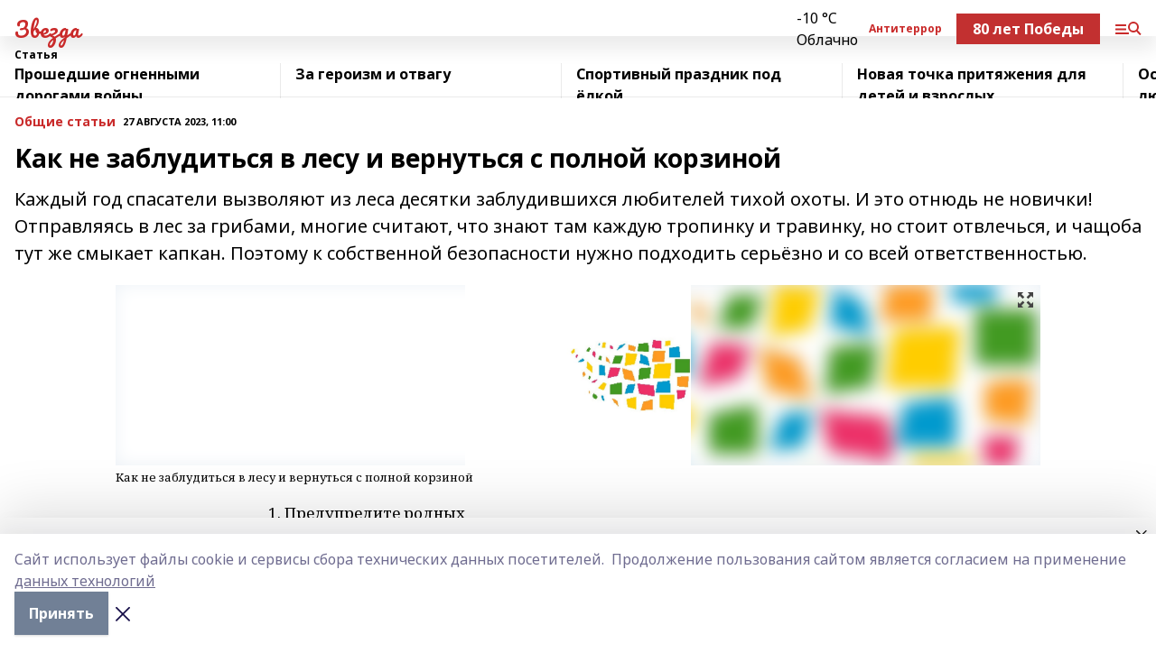

--- FILE ---
content_type: text/html; charset=utf-8
request_url: https://zvezda-gafuri.ru/articles/common_material/2023-08-27/kak-ne-zabluditsya-v-lesu-i-vernutsya-s-polnoy-korzinoy-3404957
body_size: 28045
content:
<!doctype html>
<html data-n-head-ssr lang="ru" data-n-head="%7B%22lang%22:%7B%22ssr%22:%22ru%22%7D%7D">
  <head >
    <title>Kак не заблудиться в лесу и вернуться с полной корзиной</title><meta data-n-head="ssr" data-hid="google" name="google" content="notranslate"><meta data-n-head="ssr" data-hid="charset" charset="utf-8"><meta data-n-head="ssr" name="viewport" content="width=1300"><meta data-n-head="ssr" data-hid="og:url" property="og:url" content="https://zvezda-gafuri.ru/articles/common_material/2023-08-27/kak-ne-zabluditsya-v-lesu-i-vernutsya-s-polnoy-korzinoy-3404957"><meta data-n-head="ssr" data-hid="og:type" property="og:type" content="article"><meta data-n-head="ssr" name="yandex-verification" content="1189429ae3898add"><meta data-n-head="ssr" name="zen-verification" content="GTzMjmvAvaIqDJoBkCZ2w5hLh906ui3lZ2myUV4Ta11MSyqmvTP8tdiXohlvZX81"><meta data-n-head="ssr" name="google-site-verification" content="La0KXMKDp26nLhGJmTQKqso9nl9x6lSEACdtvpZ0E0Q"><meta data-n-head="ssr" data-hid="og:title" property="og:title" content="Kак не заблудиться в лесу и вернуться с полной корзиной"><meta data-n-head="ssr" data-hid="og:description" property="og:description" content="Каждый год спасатели вызволяют из леса десятки заблудившихся любителей тихой охоты. И это отнюдь не новички! Отправляясь в лес за грибами, многие считают, что знают там каждую тропинку и травинку, но стоит отвлечься, и чащоба тут же смыкает капкан. Поэтому к собственной безопасности нужно подходить серьёзно и со всей ответственностью."><meta data-n-head="ssr" data-hid="description" name="description" content="Каждый год спасатели вызволяют из леса десятки заблудившихся любителей тихой охоты. И это отнюдь не новички! Отправляясь в лес за грибами, многие считают, что знают там каждую тропинку и травинку, но стоит отвлечься, и чащоба тут же смыкает капкан. Поэтому к собственной безопасности нужно подходить серьёзно и со всей ответственностью."><meta data-n-head="ssr" data-hid="og:image" property="og:image" content="https://zvezda-gafuri.ru/attachments/03ba82174fd66cdd7e5c24592c39312963b1b0a6/store/crop/0/0/1024/860/1024/860/0/9d22a49e4cc5bd0d9828095ab2cfa3ba8c7fe01788e51df39f9851908b5c/placeholder.png"><link data-n-head="ssr" rel="icon" href="null"><link data-n-head="ssr" rel="canonical" href="https://zvezda-gafuri.ru/articles/common_material/2023-08-27/kak-ne-zabluditsya-v-lesu-i-vernutsya-s-polnoy-korzinoy-3404957"><link data-n-head="ssr" rel="preconnect" href="https://fonts.googleapis.com"><link data-n-head="ssr" rel="stylesheet" href="/fonts/noto-sans/index.css"><link data-n-head="ssr" rel="stylesheet" href="https://fonts.googleapis.com/css2?family=Noto+Serif:wght@400;700&amp;display=swap"><link data-n-head="ssr" rel="stylesheet" href="https://fonts.googleapis.com/css2?family=Inter:wght@400;600;700;900&amp;display=swap"><link data-n-head="ssr" rel="stylesheet" href="https://fonts.googleapis.com/css2?family=Montserrat:wght@400;700&amp;display=swap"><link data-n-head="ssr" rel="stylesheet" href="https://fonts.googleapis.com/css2?family=Pacifico&amp;display=swap"><style data-n-head="ssr">:root { --active-color: #c92a2a; }</style><script data-n-head="ssr" src="https://yastatic.net/pcode/adfox/loader.js" crossorigin="anonymous"></script><script data-n-head="ssr" src="https://vk.com/js/api/openapi.js" async></script><script data-n-head="ssr" src="https://widget.sparrow.ru/js/embed.js" async></script><script data-n-head="ssr" src="//web.webpushs.com/js/push/f54c93abaa563d1056b08ff2711d01af_1.js" async></script><script data-n-head="ssr" src="https://yandex.ru/ads/system/header-bidding.js" async></script><script data-n-head="ssr" src="https://ads.digitalcaramel.com/js/bashinform.ru.js" type="text/javascript"></script><script data-n-head="ssr">window.yaContextCb = window.yaContextCb || []</script><script data-n-head="ssr" src="https://yandex.ru/ads/system/context.js" async></script><script data-n-head="ssr" type="application/ld+json">{
            "@context": "https://schema.org",
            "@type": "NewsArticle",
            "mainEntityOfPage": {
              "@type": "WebPage",
              "@id": "https://zvezda-gafuri.ru/articles/common_material/2023-08-27/kak-ne-zabluditsya-v-lesu-i-vernutsya-s-polnoy-korzinoy-3404957"
            },
            "headline" : "Kак не заблудиться в лесу и вернуться с полной корзиной",
            "image": [
              "https://zvezda-gafuri.ru/attachments/03ba82174fd66cdd7e5c24592c39312963b1b0a6/store/crop/0/0/1024/860/1024/860/0/9d22a49e4cc5bd0d9828095ab2cfa3ba8c7fe01788e51df39f9851908b5c/placeholder.png"
            ],
            "datePublished": "2023-08-27T11:00:00.000+05:00",
            "author": [{"@type":"Person","name":"Татьяна Пискун"}],
            "publisher": {
              "@type": "Organization",
              "name": "Звезда",
              "logo": {
                "@type": "ImageObject",
                "url": "null"
              }
            },
            "description": "Каждый год спасатели вызволяют из леса десятки заблудившихся любителей тихой охоты. И это отнюдь не новички! Отправляясь в лес за грибами, многие считают, что знают там каждую тропинку и травинку, но стоит отвлечься, и чащоба тут же смыкает капкан. Поэтому к собственной безопасности нужно подходить серьёзно и со всей ответственностью."
          }</script><link rel="preload" href="/_nuxt/d4baa85.js" as="script"><link rel="preload" href="/_nuxt/622ad3e.js" as="script"><link rel="preload" href="/_nuxt/ee7430d.js" as="script"><link rel="preload" href="/_nuxt/bac9abf.js" as="script"><link rel="preload" href="/_nuxt/b3945eb.js" as="script"><link rel="preload" href="/_nuxt/1f4701a.js" as="script"><link rel="preload" href="/_nuxt/bb7a823.js" as="script"><link rel="preload" href="/_nuxt/61cd1ad.js" as="script"><link rel="preload" href="/_nuxt/3795d03.js" as="script"><link rel="preload" href="/_nuxt/9842943.js" as="script"><style data-vue-ssr-id="02097838:0 0211d3d2:0 7e56e4e3:0 78c231fa:0 2b202313:0 3ba5510c:0 7deb7420:0 7501b878:0 67a80222:0 01f9c408:0 f11faff8:0 01b9542b:0 74a8f3db:0 fd82e6f0:0 69552a97:0 2bc4b7f8:0 77d4baa4:0 6f94af7f:0 0a7c8cf7:0 67baf181:0 a473ccf0:0 b23a0b6c:0 3eb3f9ae:0 0684d134:0 7eba589d:0 44e53ad8:0 d15e8f64:0">.fade-enter,.fade-leave-to{opacity:0}.fade-enter-active,.fade-leave-active{transition:opacity .2s ease}.fade-up-enter-active,.fade-up-leave-active{transition:all .35s}.fade-up-enter,.fade-up-leave-to{opacity:0;transform:translateY(-20px)}.rubric-date{display:flex;align-items:flex-end;margin-bottom:1rem}.cm-rubric{font-weight:700;font-size:14px;margin-right:.5rem;color:var(--active-color)}.cm-date{font-size:11px;text-transform:uppercase;font-weight:700}.cm-story{font-weight:700;font-size:14px;margin-left:.5rem;margin-right:.5rem;color:var(--active-color)}.serif-text{font-family:Noto Serif,serif;line-height:1.65;font-size:17px}.bg-img{background-size:cover;background-position:50%;height:0;position:relative;background-color:#e2e2e2;padding-bottom:56%;>img{position:absolute;left:0;top:0;width:100%;height:100%;-o-object-fit:cover;object-fit:cover;-o-object-position:center;object-position:center}}.btn{--text-opacity:1;color:#fff;color:rgba(255,255,255,var(--text-opacity));text-align:center;padding-top:1.5rem;padding-bottom:1.5rem;font-weight:700;cursor:pointer;margin-top:2rem;border-radius:8px;font-size:20px;background:var(--active-color)}.checkbox{border-radius:.5rem;border-width:1px;margin-right:1.25rem;cursor:pointer;border-color:#e9e9eb;width:32px;height:32px}.checkbox.__active{background:var(--active-color) 50% no-repeat url([data-uri]);border-color:var(--active-color)}.h1{margin-top:1rem;margin-bottom:1.5rem;font-weight:700;line-height:1.07;font-size:32px}.all-matters{text-align:center;cursor:pointer;padding-top:1.5rem;padding-bottom:1.5rem;font-weight:700;margin-bottom:2rem;border-radius:8px;background:#f5f5f5;font-size:20px}.all-matters.__small{padding-top:.75rem;padding-bottom:.75rem;margin-top:1.5rem;font-size:14px;border-radius:4px}[data-desktop]{.rubric-date{margin-bottom:1.25rem}.h1{font-size:46px;margin-top:1.5rem;margin-bottom:1.5rem}section.cols{display:grid;margin-left:58px;grid-gap:16px;grid-template-columns:816px 42px 300px}section.list-cols{display:grid;grid-gap:40px;grid-template-columns:1fr 300px}.matter-grid{display:flex;flex-wrap:wrap;margin-right:-16px}.top-sticky{position:-webkit-sticky;position:sticky;top:48px}.top-sticky.local{top:56px}.top-sticky.ig{top:86px}.top-sticky-matter{position:-webkit-sticky;position:sticky;z-index:1;top:102px}.top-sticky-matter.local{top:110px}.top-sticky-matter.ig{top:140px}}.search-form{display:flex;border-bottom-width:1px;--border-opacity:1;border-color:#fff;border-color:rgba(255,255,255,var(--border-opacity));padding-bottom:.75rem;justify-content:space-between;align-items:center;--text-opacity:1;color:#fff;color:rgba(255,255,255,var(--text-opacity));.reset{cursor:pointer;opacity:.5;display:block}input{background-color:transparent;border-style:none;--text-opacity:1;color:#fff;color:rgba(255,255,255,var(--text-opacity));outline:2px solid transparent;outline-offset:2px;width:66.666667%;font-size:20px}input::-moz-placeholder{color:hsla(0,0%,100%,.18824)}input:-ms-input-placeholder{color:hsla(0,0%,100%,.18824)}input::placeholder{color:hsla(0,0%,100%,.18824)}}[data-desktop] .search-form{width:820px;button{border-radius:.25rem;font-weight:700;padding:.5rem 1.5rem;cursor:pointer;--text-opacity:1;color:#fff;color:rgba(255,255,255,var(--text-opacity));font-size:22px;background:var(--active-color)}input{font-size:28px}.reset{margin-right:2rem;margin-left:auto}}html.locked{overflow:hidden}html{body{letter-spacing:-.03em;font-family:Noto Sans,sans-serif;line-height:1.19;font-size:14px}ol,ul{margin-left:2rem;margin-bottom:1rem;li{margin-bottom:.5rem}}ol{list-style-type:decimal}ul{list-style-type:disc}a{cursor:pointer;color:inherit}iframe,img,object,video{max-width:100%}}.container{padding-left:16px;padding-right:16px}[data-desktop]{min-width:1250px;.container{margin-left:auto;margin-right:auto;padding-left:0;padding-right:0;width:1250px}}
/*! normalize.css v8.0.1 | MIT License | github.com/necolas/normalize.css */html{line-height:1.15;-webkit-text-size-adjust:100%}body{margin:0}main{display:block}h1{font-size:2em;margin:.67em 0}hr{box-sizing:content-box;height:0;overflow:visible}pre{font-family:monospace,monospace;font-size:1em}a{background-color:transparent}abbr[title]{border-bottom:none;text-decoration:underline;-webkit-text-decoration:underline dotted;text-decoration:underline dotted}b,strong{font-weight:bolder}code,kbd,samp{font-family:monospace,monospace;font-size:1em}small{font-size:80%}sub,sup{font-size:75%;line-height:0;position:relative;vertical-align:baseline}sub{bottom:-.25em}sup{top:-.5em}img{border-style:none}button,input,optgroup,select,textarea{font-family:inherit;font-size:100%;line-height:1.15;margin:0}button,input{overflow:visible}button,select{text-transform:none}[type=button],[type=reset],[type=submit],button{-webkit-appearance:button}[type=button]::-moz-focus-inner,[type=reset]::-moz-focus-inner,[type=submit]::-moz-focus-inner,button::-moz-focus-inner{border-style:none;padding:0}[type=button]:-moz-focusring,[type=reset]:-moz-focusring,[type=submit]:-moz-focusring,button:-moz-focusring{outline:1px dotted ButtonText}fieldset{padding:.35em .75em .625em}legend{box-sizing:border-box;color:inherit;display:table;max-width:100%;padding:0;white-space:normal}progress{vertical-align:baseline}textarea{overflow:auto}[type=checkbox],[type=radio]{box-sizing:border-box;padding:0}[type=number]::-webkit-inner-spin-button,[type=number]::-webkit-outer-spin-button{height:auto}[type=search]{-webkit-appearance:textfield;outline-offset:-2px}[type=search]::-webkit-search-decoration{-webkit-appearance:none}::-webkit-file-upload-button{-webkit-appearance:button;font:inherit}details{display:block}summary{display:list-item}[hidden],template{display:none}blockquote,dd,dl,figure,h1,h2,h3,h4,h5,h6,hr,p,pre{margin:0}button{background-color:transparent;background-image:none}button:focus{outline:1px dotted;outline:5px auto -webkit-focus-ring-color}fieldset,ol,ul{margin:0;padding:0}ol,ul{list-style:none}html{font-family:Noto Sans,sans-serif;line-height:1.5}*,:after,:before{box-sizing:border-box;border:0 solid #e2e8f0}hr{border-top-width:1px}img{border-style:solid}textarea{resize:vertical}input::-moz-placeholder,textarea::-moz-placeholder{color:#a0aec0}input:-ms-input-placeholder,textarea:-ms-input-placeholder{color:#a0aec0}input::placeholder,textarea::placeholder{color:#a0aec0}[role=button],button{cursor:pointer}table{border-collapse:collapse}h1,h2,h3,h4,h5,h6{font-size:inherit;font-weight:inherit}a{color:inherit;text-decoration:inherit}button,input,optgroup,select,textarea{padding:0;line-height:inherit;color:inherit}code,kbd,pre,samp{font-family:Menlo,Monaco,Consolas,"Liberation Mono","Courier New",monospace}audio,canvas,embed,iframe,img,object,svg,video{display:block;vertical-align:middle}img,video{max-width:100%;height:auto}.appearance-none{-webkit-appearance:none;-moz-appearance:none;appearance:none}.bg-transparent{background-color:transparent}.bg-black{--bg-opacity:1;background-color:#000;background-color:rgba(0,0,0,var(--bg-opacity))}.bg-white{--bg-opacity:1;background-color:#fff;background-color:rgba(255,255,255,var(--bg-opacity))}.bg-gray-200{--bg-opacity:1;background-color:#edf2f7;background-color:rgba(237,242,247,var(--bg-opacity))}.bg-center{background-position:50%}.bg-top{background-position:top}.bg-no-repeat{background-repeat:no-repeat}.bg-cover{background-size:cover}.bg-contain{background-size:contain}.border-collapse{border-collapse:collapse}.border-black{--border-opacity:1;border-color:#000;border-color:rgba(0,0,0,var(--border-opacity))}.border-blue-400{--border-opacity:1;border-color:#63b3ed;border-color:rgba(99,179,237,var(--border-opacity))}.rounded{border-radius:.25rem}.rounded-lg{border-radius:.5rem}.rounded-full{border-radius:9999px}.border-none{border-style:none}.border-2{border-width:2px}.border-4{border-width:4px}.border{border-width:1px}.border-t-0{border-top-width:0}.border-t{border-top-width:1px}.border-b{border-bottom-width:1px}.cursor-pointer{cursor:pointer}.block{display:block}.inline-block{display:inline-block}.flex{display:flex}.table{display:table}.grid{display:grid}.hidden{display:none}.flex-col{flex-direction:column}.flex-wrap{flex-wrap:wrap}.flex-no-wrap{flex-wrap:nowrap}.items-center{align-items:center}.justify-center{justify-content:center}.justify-between{justify-content:space-between}.flex-grow-0{flex-grow:0}.flex-shrink-0{flex-shrink:0}.order-first{order:-9999}.order-last{order:9999}.font-sans{font-family:Noto Sans,sans-serif}.font-serif{font-family:Noto Serif,serif}.font-medium{font-weight:500}.font-semibold{font-weight:600}.font-bold{font-weight:700}.h-3{height:.75rem}.h-6{height:1.5rem}.h-12{height:3rem}.h-auto{height:auto}.h-full{height:100%}.text-xs{font-size:11px}.text-sm{font-size:12px}.text-base{font-size:14px}.text-lg{font-size:16px}.text-xl{font-size:18px}.text-2xl{font-size:21px}.text-3xl{font-size:30px}.text-4xl{font-size:46px}.leading-6{line-height:1.5rem}.leading-none{line-height:1}.leading-tight{line-height:1.07}.leading-snug{line-height:1.125}.m-0{margin:0}.my-0{margin-top:0;margin-bottom:0}.mx-0{margin-left:0;margin-right:0}.mx-1{margin-left:.25rem;margin-right:.25rem}.mx-2{margin-left:.5rem;margin-right:.5rem}.my-4{margin-top:1rem;margin-bottom:1rem}.mx-4{margin-left:1rem;margin-right:1rem}.my-5{margin-top:1.25rem;margin-bottom:1.25rem}.mx-5{margin-left:1.25rem;margin-right:1.25rem}.my-6{margin-top:1.5rem;margin-bottom:1.5rem}.my-8{margin-top:2rem;margin-bottom:2rem}.mx-auto{margin-left:auto;margin-right:auto}.-mx-3{margin-left:-.75rem;margin-right:-.75rem}.-my-4{margin-top:-1rem;margin-bottom:-1rem}.mt-0{margin-top:0}.mr-0{margin-right:0}.mb-0{margin-bottom:0}.ml-0{margin-left:0}.mt-1{margin-top:.25rem}.mr-1{margin-right:.25rem}.mb-1{margin-bottom:.25rem}.ml-1{margin-left:.25rem}.mt-2{margin-top:.5rem}.mr-2{margin-right:.5rem}.mb-2{margin-bottom:.5rem}.ml-2{margin-left:.5rem}.mt-3{margin-top:.75rem}.mr-3{margin-right:.75rem}.mb-3{margin-bottom:.75rem}.mt-4{margin-top:1rem}.mr-4{margin-right:1rem}.mb-4{margin-bottom:1rem}.ml-4{margin-left:1rem}.mt-5{margin-top:1.25rem}.mr-5{margin-right:1.25rem}.mb-5{margin-bottom:1.25rem}.mt-6{margin-top:1.5rem}.mr-6{margin-right:1.5rem}.mb-6{margin-bottom:1.5rem}.mt-8{margin-top:2rem}.mr-8{margin-right:2rem}.mb-8{margin-bottom:2rem}.ml-8{margin-left:2rem}.mt-10{margin-top:2.5rem}.ml-10{margin-left:2.5rem}.mt-12{margin-top:3rem}.mb-12{margin-bottom:3rem}.mt-16{margin-top:4rem}.mb-16{margin-bottom:4rem}.mr-20{margin-right:5rem}.mr-auto{margin-right:auto}.ml-auto{margin-left:auto}.mt-px{margin-top:1px}.-mt-2{margin-top:-.5rem}.max-w-none{max-width:none}.max-w-full{max-width:100%}.object-contain{-o-object-fit:contain;object-fit:contain}.object-cover{-o-object-fit:cover;object-fit:cover}.object-center{-o-object-position:center;object-position:center}.opacity-0{opacity:0}.opacity-50{opacity:.5}.outline-none{outline:2px solid transparent;outline-offset:2px}.overflow-auto{overflow:auto}.overflow-hidden{overflow:hidden}.overflow-visible{overflow:visible}.p-0{padding:0}.p-2{padding:.5rem}.p-3{padding:.75rem}.p-4{padding:1rem}.p-8{padding:2rem}.px-0{padding-left:0;padding-right:0}.py-1{padding-top:.25rem;padding-bottom:.25rem}.px-1{padding-left:.25rem;padding-right:.25rem}.py-2{padding-top:.5rem;padding-bottom:.5rem}.px-2{padding-left:.5rem;padding-right:.5rem}.py-3{padding-top:.75rem;padding-bottom:.75rem}.px-3{padding-left:.75rem;padding-right:.75rem}.py-4{padding-top:1rem;padding-bottom:1rem}.px-4{padding-left:1rem;padding-right:1rem}.px-5{padding-left:1.25rem;padding-right:1.25rem}.px-6{padding-left:1.5rem;padding-right:1.5rem}.py-8{padding-top:2rem;padding-bottom:2rem}.py-10{padding-top:2.5rem;padding-bottom:2.5rem}.pt-0{padding-top:0}.pr-0{padding-right:0}.pb-0{padding-bottom:0}.pt-1{padding-top:.25rem}.pt-2{padding-top:.5rem}.pb-2{padding-bottom:.5rem}.pl-2{padding-left:.5rem}.pt-3{padding-top:.75rem}.pb-3{padding-bottom:.75rem}.pt-4{padding-top:1rem}.pr-4{padding-right:1rem}.pb-4{padding-bottom:1rem}.pl-4{padding-left:1rem}.pt-5{padding-top:1.25rem}.pr-5{padding-right:1.25rem}.pb-5{padding-bottom:1.25rem}.pl-5{padding-left:1.25rem}.pt-6{padding-top:1.5rem}.pb-6{padding-bottom:1.5rem}.pl-6{padding-left:1.5rem}.pt-8{padding-top:2rem}.pb-8{padding-bottom:2rem}.pr-10{padding-right:2.5rem}.pb-12{padding-bottom:3rem}.pl-12{padding-left:3rem}.pb-16{padding-bottom:4rem}.pointer-events-none{pointer-events:none}.fixed{position:fixed}.absolute{position:absolute}.relative{position:relative}.sticky{position:-webkit-sticky;position:sticky}.top-0{top:0}.right-0{right:0}.bottom-0{bottom:0}.left-0{left:0}.left-auto{left:auto}.shadow{box-shadow:0 1px 3px 0 rgba(0,0,0,.1),0 1px 2px 0 rgba(0,0,0,.06)}.shadow-none{box-shadow:none}.text-center{text-align:center}.text-right{text-align:right}.text-transparent{color:transparent}.text-black{--text-opacity:1;color:#000;color:rgba(0,0,0,var(--text-opacity))}.text-white{--text-opacity:1;color:#fff;color:rgba(255,255,255,var(--text-opacity))}.text-gray-600{--text-opacity:1;color:#718096;color:rgba(113,128,150,var(--text-opacity))}.text-gray-700{--text-opacity:1;color:#4a5568;color:rgba(74,85,104,var(--text-opacity))}.uppercase{text-transform:uppercase}.underline{text-decoration:underline}.tracking-tight{letter-spacing:-.05em}.select-none{-webkit-user-select:none;-moz-user-select:none;-ms-user-select:none;user-select:none}.select-all{-webkit-user-select:all;-moz-user-select:all;-ms-user-select:all;user-select:all}.visible{visibility:visible}.invisible{visibility:hidden}.whitespace-no-wrap{white-space:nowrap}.w-3{width:.75rem}.w-auto{width:auto}.w-1\/3{width:33.333333%}.w-full{width:100%}.z-20{z-index:20}.z-50{z-index:50}.gap-1{grid-gap:.25rem;gap:.25rem}.gap-2{grid-gap:.5rem;gap:.5rem}.gap-3{grid-gap:.75rem;gap:.75rem}.gap-4{grid-gap:1rem;gap:1rem}.gap-5{grid-gap:1.25rem;gap:1.25rem}.gap-6{grid-gap:1.5rem;gap:1.5rem}.gap-8{grid-gap:2rem;gap:2rem}.gap-10{grid-gap:2.5rem;gap:2.5rem}.grid-cols-1{grid-template-columns:repeat(1,minmax(0,1fr))}.grid-cols-2{grid-template-columns:repeat(2,minmax(0,1fr))}.grid-cols-3{grid-template-columns:repeat(3,minmax(0,1fr))}.grid-cols-4{grid-template-columns:repeat(4,minmax(0,1fr))}.grid-cols-5{grid-template-columns:repeat(5,minmax(0,1fr))}.transform{--transform-translate-x:0;--transform-translate-y:0;--transform-rotate:0;--transform-skew-x:0;--transform-skew-y:0;--transform-scale-x:1;--transform-scale-y:1;transform:translateX(var(--transform-translate-x)) translateY(var(--transform-translate-y)) rotate(var(--transform-rotate)) skewX(var(--transform-skew-x)) skewY(var(--transform-skew-y)) scaleX(var(--transform-scale-x)) scaleY(var(--transform-scale-y))}.transition-all{transition-property:all}.transition{transition-property:background-color,border-color,color,fill,stroke,opacity,box-shadow,transform}@-webkit-keyframes spin{to{transform:rotate(1turn)}}@keyframes spin{to{transform:rotate(1turn)}}@-webkit-keyframes ping{75%,to{transform:scale(2);opacity:0}}@keyframes ping{75%,to{transform:scale(2);opacity:0}}@-webkit-keyframes pulse{50%{opacity:.5}}@keyframes pulse{50%{opacity:.5}}@-webkit-keyframes bounce{0%,to{transform:translateY(-25%);-webkit-animation-timing-function:cubic-bezier(.8,0,1,1);animation-timing-function:cubic-bezier(.8,0,1,1)}50%{transform:none;-webkit-animation-timing-function:cubic-bezier(0,0,.2,1);animation-timing-function:cubic-bezier(0,0,.2,1)}}@keyframes bounce{0%,to{transform:translateY(-25%);-webkit-animation-timing-function:cubic-bezier(.8,0,1,1);animation-timing-function:cubic-bezier(.8,0,1,1)}50%{transform:none;-webkit-animation-timing-function:cubic-bezier(0,0,.2,1);animation-timing-function:cubic-bezier(0,0,.2,1)}}
.nuxt-progress{position:fixed;top:0;left:0;right:0;height:2px;width:0;opacity:1;transition:width .1s,opacity .4s;background-color:var(--active-color);z-index:999999}.nuxt-progress.nuxt-progress-notransition{transition:none}.nuxt-progress-failed{background-color:red}
.page_1iNBq{position:relative;min-height:65vh}[data-desktop]{.topBanner_Im5IM{margin-left:auto;margin-right:auto;width:1256px}}
.bnr_2VvRX{margin-left:auto;margin-right:auto;width:300px}.bnr_2VvRX:not(:empty){margin-bottom:1rem}.bnrContainer_1ho9N.mb-0 .bnr_2VvRX{margin-bottom:0}[data-desktop]{.bnr_2VvRX{width:auto;margin-left:0;margin-right:0}}
.topline-container[data-v-7682f57c]{position:-webkit-sticky;position:sticky;top:0;z-index:10}.bottom-menu[data-v-7682f57c]{--bg-opacity:1;background-color:#fff;background-color:rgba(255,255,255,var(--bg-opacity));height:45px;box-shadow:0 15px 20px rgba(0,0,0,.08)}.bottom-menu.__dark[data-v-7682f57c]{--bg-opacity:1;background-color:#000;background-color:rgba(0,0,0,var(--bg-opacity));.bottom-menu-link{--text-opacity:1;color:#fff;color:rgba(255,255,255,var(--text-opacity))}.bottom-menu-link:hover{color:var(--active-color)}}.bottom-menu-links[data-v-7682f57c]{display:flex;overflow:auto;grid-gap:1rem;gap:1rem;padding-top:1rem;padding-bottom:1rem;scrollbar-width:none}.bottom-menu-links[data-v-7682f57c]::-webkit-scrollbar{display:none}.bottom-menu-link[data-v-7682f57c]{white-space:nowrap;font-weight:700}.bottom-menu-link[data-v-7682f57c]:hover{color:var(--active-color)}
.topline_KUXuM{--bg-opacity:1;background-color:#fff;background-color:rgba(255,255,255,var(--bg-opacity));padding-top:.5rem;padding-bottom:.5rem;position:relative;box-shadow:0 15px 20px rgba(0,0,0,.08);height:40px;z-index:1}.topline_KUXuM.__dark_3HDH5{--bg-opacity:1;background-color:#000;background-color:rgba(0,0,0,var(--bg-opacity))}[data-desktop]{.topline_KUXuM{height:50px}}
.container_3LUUG{display:flex;align-items:center;justify-content:space-between}.container_3LUUG.__dark_AMgBk{.logo_1geVj{--text-opacity:1;color:#fff;color:rgba(255,255,255,var(--text-opacity))}.menu-trigger_2_P72{--bg-opacity:1;background-color:#fff;background-color:rgba(255,255,255,var(--bg-opacity))}.lang_107ai,.topline-item_1BCyx{--text-opacity:1;color:#fff;color:rgba(255,255,255,var(--text-opacity))}.lang_107ai{background-image:url([data-uri])}}.lang_107ai{margin-left:auto;margin-right:1.25rem;padding-right:1rem;padding-left:.5rem;cursor:pointer;display:flex;align-items:center;font-weight:700;-webkit-appearance:none;-moz-appearance:none;appearance:none;outline:2px solid transparent;outline-offset:2px;text-transform:uppercase;background:no-repeat url([data-uri]) calc(100% - 3px) 50%}.logo-img_9ttWw{max-height:30px}.logo-text_Gwlnp{white-space:nowrap;font-family:Pacifico,serif;font-size:24px;line-height:.9;color:var(--active-color)}.menu-trigger_2_P72{cursor:pointer;width:30px;height:24px;background:var(--active-color);-webkit-mask:no-repeat url(/_nuxt/img/menu.cffb7c4.svg) center;mask:no-repeat url(/_nuxt/img/menu.cffb7c4.svg) center}.menu-trigger_2_P72.__cross_3NUSb{-webkit-mask-image:url([data-uri]);mask-image:url([data-uri])}.topline-item_1BCyx{font-weight:700;line-height:1;margin-right:16px}.topline-item_1BCyx,.topline-item_1BCyx.blue_1SDgs,.topline-item_1BCyx.red_1EmKm{--text-opacity:1;color:#fff;color:rgba(255,255,255,var(--text-opacity))}.topline-item_1BCyx.blue_1SDgs,.topline-item_1BCyx.red_1EmKm{padding:9px 18px;background:#8bb1d4}.topline-item_1BCyx.red_1EmKm{background:#c23030}.topline-item_1BCyx.default_3xuLv{font-size:12px;color:var(--active-color);max-width:100px}[data-desktop]{.logo-img_9ttWw{max-height:40px}.logo-text_Gwlnp{position:relative;top:-3px;font-size:36px}.slogan-desktop_2LraR{font-size:11px;margin-left:2.5rem;font-weight:700;text-transform:uppercase;color:#5e6a70}.lang_107ai{margin-left:0}}
.weather[data-v-f75b9a02]{display:flex;align-items:center;.icon{border-radius:9999px;margin-right:.5rem;background:var(--active-color) no-repeat 50%/11px;width:18px;height:18px}.clear{background-image:url(/_nuxt/img/clear.504a39c.svg)}.clouds{background-image:url(/_nuxt/img/clouds.35bb1b1.svg)}.few_clouds{background-image:url(/_nuxt/img/few_clouds.849e8ce.svg)}.rain{background-image:url(/_nuxt/img/rain.fa221cc.svg)}.snow{background-image:url(/_nuxt/img/snow.3971728.svg)}.thunderstorm_w_rain{background-image:url(/_nuxt/img/thunderstorm_w_rain.f4f5bf2.svg)}.thunderstorm{background-image:url(/_nuxt/img/thunderstorm.bbf00c1.svg)}.text{font-size:12px;font-weight:700;line-height:1;color:rgba(0,0,0,.9)}}.__dark.weather .text[data-v-f75b9a02]{--text-opacity:1;color:#fff;color:rgba(255,255,255,var(--text-opacity))}
.block_35WEi{position:-webkit-sticky;position:sticky;left:0;width:100%;padding-top:.75rem;padding-bottom:.75rem;--bg-opacity:1;background-color:#fff;background-color:rgba(255,255,255,var(--bg-opacity));--text-opacity:1;color:#000;color:rgba(0,0,0,var(--text-opacity));height:68px;z-index:8;border-bottom:1px solid rgba(0,0,0,.08235)}.block_35WEi.invisible_3bwn4{visibility:hidden}.block_35WEi.local_2u9p8,.block_35WEi.local_ext_2mSQw{top:40px}.block_35WEi.local_2u9p8.has_bottom_items_u0rcZ,.block_35WEi.local_ext_2mSQw.has_bottom_items_u0rcZ{top:85px}.block_35WEi.ig_3ld7e{top:50px}.block_35WEi.ig_3ld7e.has_bottom_items_u0rcZ{top:95px}.block_35WEi.bi_3BhQ1,.block_35WEi.bi_ext_1Yp6j{top:49px}.block_35WEi.bi_3BhQ1.has_bottom_items_u0rcZ,.block_35WEi.bi_ext_1Yp6j.has_bottom_items_u0rcZ{top:94px}.block_35WEi.red_wPGsU{background:#fdf3f3;.blockTitle_1BF2P{color:#d65a47}}.block_35WEi.blue_2AJX7{background:#e6ecf2;.blockTitle_1BF2P{color:#8bb1d4}}.block_35WEi{.loading_1RKbb{height:1.5rem;margin:0 auto}}.blockTitle_1BF2P{font-weight:700;font-size:12px;margin-bottom:.25rem;display:inline-block;overflow:hidden;max-height:1.2em;display:-webkit-box;-webkit-line-clamp:1;-webkit-box-orient:vertical;text-overflow:ellipsis}.items_2XU71{display:flex;overflow:auto;margin-left:-16px;margin-right:-16px;padding-left:16px;padding-right:16px}.items_2XU71::-webkit-scrollbar{display:none}.item_KFfAv{flex-shrink:0;flex-grow:0;padding-right:1rem;margin-right:1rem;font-weight:700;overflow:hidden;width:295px;max-height:2.4em;border-right:1px solid rgba(0,0,0,.08235);display:-webkit-box;-webkit-line-clamp:2;-webkit-box-orient:vertical;text-overflow:ellipsis}.item_KFfAv:hover{opacity:.75}[data-desktop]{.block_35WEi{height:54px}.block_35WEi.local_2u9p8,.block_35WEi.local_ext_2mSQw{top:50px}.block_35WEi.local_2u9p8.has_bottom_items_u0rcZ,.block_35WEi.local_ext_2mSQw.has_bottom_items_u0rcZ{top:95px}.block_35WEi.ig_3ld7e{top:80px}.block_35WEi.ig_3ld7e.has_bottom_items_u0rcZ{top:125px}.block_35WEi.bi_3BhQ1,.block_35WEi.bi_ext_1Yp6j{top:42px}.block_35WEi.bi_3BhQ1.has_bottom_items_u0rcZ,.block_35WEi.bi_ext_1Yp6j.has_bottom_items_u0rcZ{top:87px}.block_35WEi.image_3yONs{.prev_1cQoq{background-image:url([data-uri])}.next_827zB{background-image:url([data-uri])}}.wrapper_TrcU4{display:grid;grid-template-columns:240px calc(100% - 320px)}.next_827zB,.prev_1cQoq{position:absolute;cursor:pointer;width:24px;height:24px;top:4px;left:210px;background:url([data-uri])}.next_827zB{left:auto;right:15px;background:url([data-uri])}.blockTitle_1BF2P{font-size:18px;padding-right:2.5rem;margin-right:0;max-height:2.4em;-webkit-line-clamp:2}.items_2XU71{margin-left:0;padding-left:0;-ms-scroll-snap-type:x mandatory;scroll-snap-type:x mandatory;scroll-behavior:smooth;scrollbar-width:none}.item_KFfAv,.items_2XU71{margin-right:0;padding-right:0}.item_KFfAv{padding-left:1.25rem;scroll-snap-align:start;width:310px;border-left:1px solid rgba(0,0,0,.08235);border-right:none}}
@-webkit-keyframes rotate-data-v-8cdd8c10{0%{transform:rotate(0)}to{transform:rotate(1turn)}}@keyframes rotate-data-v-8cdd8c10{0%{transform:rotate(0)}to{transform:rotate(1turn)}}.component[data-v-8cdd8c10]{height:3rem;margin-top:1.5rem;margin-bottom:1.5rem;display:flex;justify-content:center;align-items:center;span{height:100%;width:4rem;background:no-repeat url(/_nuxt/img/loading.dd38236.svg) 50%/contain;-webkit-animation:rotate-data-v-8cdd8c10 .8s infinite;animation:rotate-data-v-8cdd8c10 .8s infinite}}
.promo_ZrQsB{text-align:center;display:block;--text-opacity:1;color:#fff;color:rgba(255,255,255,var(--text-opacity));font-weight:500;font-size:16px;line-height:1;position:relative;z-index:1;background:#d65a47;padding:6px 20px}[data-desktop]{.promo_ZrQsB{margin-left:auto;margin-right:auto;font-size:18px;padding:12px 40px}}
.feedTriggerMobile_1uP3h{text-align:center;width:100%;left:0;bottom:0;padding:1rem;color:#000;color:rgba(0,0,0,var(--text-opacity));background:#e7e7e7;filter:drop-shadow(0 -10px 30px rgba(0,0,0,.4))}.feedTriggerMobile_1uP3h,[data-desktop] .feedTriggerDesktop_eR1zC{position:fixed;font-weight:700;--text-opacity:1;z-index:8}[data-desktop] .feedTriggerDesktop_eR1zC{color:#fff;color:rgba(255,255,255,var(--text-opacity));cursor:pointer;padding:1rem 1rem 1rem 1.5rem;display:flex;align-items:center;justify-content:space-between;width:auto;font-size:28px;right:20px;bottom:20px;line-height:.85;background:var(--active-color);.new_36fkO{--bg-opacity:1;background-color:#fff;background-color:rgba(255,255,255,var(--bg-opacity));font-size:18px;padding:.25rem .5rem;margin-left:1rem;color:var(--active-color)}}
.noindex_1PbKm{display:block}.rubricDate_XPC5P{display:flex;margin-bottom:1rem;align-items:center;flex-wrap:wrap;grid-row-gap:.5rem;row-gap:.5rem}[data-desktop]{.rubricDate_XPC5P{margin-left:58px}.noindex_1PbKm,.pollContainer_25rgc{margin-left:40px}.noindex_1PbKm{width:700px}}
.h1_fQcc_{margin-top:0;margin-bottom:1rem;font-size:28px}.bigLead_37UJd{margin-bottom:1.25rem;font-size:20px}[data-desktop]{.h1_fQcc_{margin-bottom:1.25rem;margin-top:0;font-size:40px}.bigLead_37UJd{font-size:21px;margin-bottom:2rem}.smallLead_3mYo6{font-size:21px;font-weight:500}.leadImg_n0Xok{display:grid;grid-gap:2rem;gap:2rem;margin-bottom:2rem;grid-template-columns:repeat(2,minmax(0,1fr));margin-left:40px;width:700px}}
.partner[data-v-73e20f19]{margin-top:1rem;margin-bottom:1rem;color:rgba(0,0,0,.31373)}
.blurImgContainer_3_532{position:relative;overflow:hidden;--bg-opacity:1;background-color:#edf2f7;background-color:rgba(237,242,247,var(--bg-opacity));background-position:50%;background-repeat:no-repeat;display:flex;align-items:center;justify-content:center;aspect-ratio:16/9;background-image:url(/img/loading.svg)}.blurImgBlur_2fI8T{background-position:50%;background-size:cover;filter:blur(10px)}.blurImgBlur_2fI8T,.blurImgImg_ZaMSE{position:absolute;left:0;top:0;width:100%;height:100%}.blurImgImg_ZaMSE{-o-object-fit:contain;object-fit:contain;-o-object-position:center;object-position:center}.play_hPlPQ{background-size:contain;background-position:50%;background-repeat:no-repeat;position:relative;z-index:1;width:18%;min-width:30px;max-width:80px;aspect-ratio:1/1;background-image:url([data-uri])}[data-desktop]{.play_hPlPQ{min-width:35px}}
.fs-icon[data-v-2dcb0dcc]{position:absolute;cursor:pointer;right:0;top:0;transition-property:background-color,border-color,color,fill,stroke,opacity,box-shadow,transform;transition-duration:.3s;width:25px;height:25px;background:url(/_nuxt/img/fs.32f317e.svg) 0 100% no-repeat}
.photoText_slx0c{padding-top:.25rem;font-family:Noto Serif,serif;font-size:13px;a{color:var(--active-color)}}.author_1ZcJr{color:rgba(0,0,0,.50196);span{margin-right:.25rem}}[data-desktop]{.photoText_slx0c{padding-top:.75rem;font-size:12px;line-height:1}.author_1ZcJr{font-size:11px}}.photoText_slx0c.textWhite_m9vxt{--text-opacity:1;color:#fff;color:rgba(255,255,255,var(--text-opacity));.author_1ZcJr{--text-opacity:1;color:#fff;color:rgba(255,255,255,var(--text-opacity))}}
.block_1h4f8{margin-bottom:1.5rem}[data-desktop] .block_1h4f8{margin-bottom:2rem}
.paragraph[data-v-7a4bd814]{a{color:var(--active-color)}p{margin-bottom:1.5rem}ol,ul{margin-left:2rem;margin-bottom:1rem;li{margin-bottom:.5rem}}ol{list-style-type:decimal}ul{list-style-type:disc}.question{font-weight:700;font-size:21px;line-height:1.43}.answer:before,.question:before{content:"— "}h2,h3,h4{font-weight:700;margin-bottom:1.5rem;line-height:1.07;font-family:Noto Sans,sans-serif}h2{font-size:30px}h3{font-size:21px}h4{font-size:18px}blockquote{padding-top:1rem;padding-bottom:1rem;margin-bottom:1rem;font-weight:700;font-family:Noto Sans,sans-serif;border-top:6px solid var(--active-color);border-bottom:6px solid var(--active-color);font-size:19px;line-height:1.15}.table-wrapper{overflow:auto}table{border-collapse:collapse;margin-top:1rem;margin-bottom:1rem;min-width:100%;td{padding:.75rem .5rem;border-width:1px}p{margin:0}}}
.authors_3UWeo{margin-bottom:1.5rem;display:grid;grid-gap:.25rem;gap:.25rem;font-family:Noto Serif,serif}.item_1CuO-:not(:last-child):after{content:", "}[data-desktop]{.authors_3UWeo{display:flex;grid-gap:.75rem;gap:.75rem;flex-wrap:wrap}.authors_3UWeo.right_1ePQ6{margin-left:40px;width:700px}}
.readus_3o8ag{margin-bottom:1.5rem;font-weight:700;font-size:16px}.subscribeButton_2yILe{font-weight:700;--text-opacity:1;color:#fff;color:rgba(255,255,255,var(--text-opacity));text-align:center;letter-spacing:-.05em;background:var(--active-color);padding:0 8px 3px;border-radius:11px;font-size:15px;width:140px}.rTitle_ae5sX{margin-bottom:1rem;font-family:Noto Sans,sans-serif;font-weight:700;color:#202022;font-size:20px;font-style:normal;line-height:normal}.items_1vOtx{display:flex;flex-wrap:wrap;grid-gap:.75rem;gap:.75rem;max-width:360px}.items_1vOtx.regional_OHiaP{.socialIcon_1xwkP{width:calc(33% - 10px)}.socialIcon_1xwkP:first-child,.socialIcon_1xwkP:nth-child(2){width:calc(50% - 10px)}}.socialIcon_1xwkP{margin-bottom:.5rem;background-size:contain;background-repeat:no-repeat;flex-shrink:0;width:calc(50% - 10px);background-position:0;height:30px}.vkIcon_1J2rG{background-image:url(/_nuxt/img/vk.07bf3d5.svg)}.vkShortIcon_1XRTC{background-image:url(/_nuxt/img/vk-short.1e19426.svg)}.tgIcon_3Y6iI{background-image:url(/_nuxt/img/tg.bfb93b5.svg)}.zenIcon_1Vpt0{background-image:url(/_nuxt/img/zen.1c41c49.svg)}.okIcon_3Q4dv{background-image:url(/_nuxt/img/ok.de8d66c.svg)}.okShortIcon_12fSg{background-image:url(/_nuxt/img/ok-short.e0e3723.svg)}.maxIcon_3MreL{background-image:url(/_nuxt/img/max.da7c1ef.png)}[data-desktop]{.readus_3o8ag{margin-left:2.5rem}.items_1vOtx{flex-wrap:nowrap;max-width:none;align-items:center}.subscribeButton_2yILe{text-align:center;font-weight:700;width:auto;padding:4px 7px 7px;font-size:25px}.socialIcon_1xwkP{height:45px}.vkIcon_1J2rG{width:197px!important}.vkShortIcon_1XRTC{width:90px!important}.tgIcon_3Y6iI{width:160px!important}.zenIcon_1Vpt0{width:110px!important}.okIcon_3Q4dv{width:256px!important}.okShortIcon_12fSg{width:90px!important}.maxIcon_3MreL{width:110px!important}}
.socials_3qx1G{margin-bottom:1.5rem}.socials_3qx1G.__black a{--border-opacity:1;border-color:#000;border-color:rgba(0,0,0,var(--border-opacity))}.socials_3qx1G.__border-white_1pZ66 .items_JTU4t a{--border-opacity:1;border-color:#fff;border-color:rgba(255,255,255,var(--border-opacity))}.socials_3qx1G{a{display:block;background-position:50%;background-repeat:no-repeat;cursor:pointer;width:20%;border:.5px solid #e2e2e2;border-right-width:0;height:42px}a:last-child{border-right-width:1px}}.items_JTU4t{display:flex}.vk_3jS8H{background-image:url(/_nuxt/img/vk.a3fc87d.svg)}.ok_3Znis{background-image:url(/_nuxt/img/ok.480e53f.svg)}.wa_32a2a{background-image:url(/_nuxt/img/wa.f2f254d.svg)}.tg_1vndD{background-image:url([data-uri])}.print_3gkIT{background-image:url(/_nuxt/img/print.f5ef7f3.svg)}.max_sqBYC{background-image:url([data-uri])}[data-desktop]{.socials_3qx1G{margin-bottom:0;width:42px}.socials_3qx1G.__sticky{position:-webkit-sticky;position:sticky;top:102px}.socials_3qx1G.__sticky.local_3XMUZ{top:110px}.socials_3qx1G.__sticky.ig_zkzMn{top:140px}.socials_3qx1G{a{width:auto;border-width:1px;border-bottom-width:0}a:last-child{border-bottom-width:1px}}.items_JTU4t{display:block}}.socials_3qx1G.__dark_1QzU6{a{border-color:#373737}.vk_3jS8H{background-image:url(/_nuxt/img/vk-white.dc41d20.svg)}.ok_3Znis{background-image:url(/_nuxt/img/ok-white.c2036d3.svg)}.wa_32a2a{background-image:url(/_nuxt/img/wa-white.e567518.svg)}.tg_1vndD{background-image:url([data-uri])}.print_3gkIT{background-image:url(/_nuxt/img/print-white.f6fd3d9.svg)}.max_sqBYC{background-image:url([data-uri])}}
.blockTitle_2XRiy{margin-bottom:.75rem;font-weight:700;font-size:28px}.itemsContainer_3JjHp{overflow:auto;margin-right:-1rem}.items_Kf7PA{width:770px;display:flex;overflow:auto}.teaserItem_ZVyTH{padding:.75rem;background:#f2f2f4;width:240px;margin-right:16px;.img_3lUmb{margin-bottom:.5rem}.title_3KNuK{line-height:1.07;font-size:18px;font-weight:700}}.teaserItem_ZVyTH:hover .title_3KNuK{color:var(--active-color)}[data-desktop]{.blockTitle_2XRiy{font-size:30px}.itemsContainer_3JjHp{margin-right:0;overflow:visible}.items_Kf7PA{display:grid;grid-template-columns:repeat(3,minmax(0,1fr));grid-gap:1.5rem;gap:1.5rem;width:auto;overflow:visible}.teaserItem_ZVyTH{width:auto;margin-right:0;background-color:transparent;padding:0;.img_3lUmb{background:#8894a2 url(/_nuxt/img/pattern-mix.5c9ce73.svg) 100% 100% no-repeat;padding-right:40px}.title_3KNuK{font-size:21px}}}
.footer_2pohu{padding:2rem .75rem;margin-top:2rem;position:relative;background:#282828;color:#eceff1}[data-desktop]{.footer_2pohu{padding:2.5rem 0}}
.footerContainer_YJ8Ze{display:grid;grid-template-columns:repeat(1,minmax(0,1fr));grid-gap:20px;font-family:Inter,sans-serif;font-size:13px;line-height:1.38;a{--text-opacity:1;color:#fff;color:rgba(255,255,255,var(--text-opacity));opacity:.75}a:hover{opacity:.5}}.contacts_3N-fT{display:grid;grid-template-columns:repeat(1,minmax(0,1fr));grid-gap:.75rem;gap:.75rem}[data-desktop]{.footerContainer_YJ8Ze{grid-gap:2.5rem;gap:2.5rem;grid-template-columns:1fr 1fr 1fr 220px;padding-bottom:20px!important}.footerContainer_YJ8Ze.__2_3FM1O{grid-template-columns:1fr 220px}.footerContainer_YJ8Ze.__3_2yCD-{grid-template-columns:1fr 1fr 220px}.footerContainer_YJ8Ze.__4_33040{grid-template-columns:1fr 1fr 1fr 220px}}</style>
  </head>
  <body class="desktop " data-desktop="1" data-n-head="%7B%22class%22:%7B%22ssr%22:%22desktop%20%22%7D,%22data-desktop%22:%7B%22ssr%22:%221%22%7D%7D">
    <div data-server-rendered="true" id="__nuxt"><!----><div id="__layout"><div><!----> <div class="bg-white"><div class="bnrContainer_1ho9N mb-0 topBanner_Im5IM"><div title="banner_1" class="adfox-bnr bnr_2VvRX"></div></div> <!----> <div class="mb-0 bnrContainer_1ho9N"><div title="fullscreen" class="html-bnr bnr_2VvRX"></div></div> <!----></div> <div class="topline-container" data-v-7682f57c><div data-v-7682f57c><div class="topline_KUXuM"><div class="container container_3LUUG"><a href="/" class="nuxt-link-active logo-text_Gwlnp">Звезда</a> <!----> <div class="weather ml-auto mr-3" data-v-f75b9a02><div class="icon clouds" data-v-f75b9a02></div> <div class="text" data-v-f75b9a02>-10 °С <br data-v-f75b9a02>Облачно</div></div> <a href="https://zvezda-gafuri.ru/pages/antiterror" target="_self" class="topline-item_1BCyx container __dark logo menu-trigger lang topline-item logo-img logo-text __cross blue red default slogan-desktop __inject__">Антитеррор</a><a href="/rubric/pobeda-80" target="_blank" class="topline-item_1BCyx red_1EmKm">80 лет Победы</a> <!----> <div class="menu-trigger_2_P72"></div></div></div></div> <!----></div> <div><div class="block_35WEi undefined local_ext_2mSQw"><div class="component loading_1RKbb" data-v-8cdd8c10><span data-v-8cdd8c10></span></div></div> <!----> <div class="page_1iNBq"><div><!----> <div class="feedTriggerDesktop_eR1zC"><span>Все новости</span> <!----></div></div> <div class="container mt-4"><div><div class="rubricDate_XPC5P"><a href="/articles/common_material" class="cm-rubric nuxt-link-active">Общие статьи</a> <div class="cm-date mr-2">27 Августа 2023, 11:00</div> <!----> <!----></div> <section class="cols"><div><div class="mb-4"><!----> <h1 class="h1 h1_fQcc_">Kак не заблудиться в лесу и вернуться с полной корзиной</h1> <h2 class="bigLead_37UJd">Каждый год спасатели вызволяют из леса десятки заблудившихся любителей тихой охоты. И это отнюдь не новички! Отправляясь в лес за грибами, многие считают, что знают там каждую тропинку и травинку, но стоит отвлечься, и чащоба тут же смыкает капкан. Поэтому к собственной безопасности нужно подходить серьёзно и со всей ответственностью.</h2> <div data-v-73e20f19><!----> <!----></div> <!----> <div class="relative mx-auto" style="max-width:1024px;"><div><div class="blurImgContainer_3_532" style="filter:brightness(100%);min-height:200px;"><div class="blurImgBlur_2fI8T" style="background-image:url(https://zvezda-gafuri.ru/attachments/d195912c7924857a0c06fa9e353a9a8e29afb260/store/crop/0/0/1024/860/1600/0/0/9d22a49e4cc5bd0d9828095ab2cfa3ba8c7fe01788e51df39f9851908b5c/placeholder.png);"></div> <img src="https://zvezda-gafuri.ru/attachments/d195912c7924857a0c06fa9e353a9a8e29afb260/store/crop/0/0/1024/860/1600/0/0/9d22a49e4cc5bd0d9828095ab2cfa3ba8c7fe01788e51df39f9851908b5c/placeholder.png" alt="Kак не заблудиться в лесу и вернуться с полной корзиной" class="blurImgImg_ZaMSE"> <!----></div> <div class="fs-icon" data-v-2dcb0dcc></div></div> <div class="photoText_slx0c"><span class="mr-2">Kак не заблудиться в лесу и вернуться с полной корзиной</span> <!----> <!----></div></div></div> <!----> <div><div class="block_1h4f8"><div class="paragraph serif-text" style="margin-left:40px;width:700px;" data-v-7a4bd814><h2 style="text-align: center;">1. Предупредите родных</h2>
<p style="text-align: justify;">Даже если вы заядлый грибник с полувековым стажем, не уходите в лес по-английски. Обязательно предупредите родных или соседей, что идёте за грибами, сообщите название местности. Если вдруг потеряетесь или задержитесь больше положенного, нужен тот, кто поднимет тревогу и объяснит, где вас примерно искать.</p>
<h2 style="text-align: center;">2. Приготовьте рюкзак</h2>
<p style="text-align: justify;">Представьте, что вы заблудились, &ndash; какие предметы вам понадобятся прежде всего? Возможно, вы принимаете жизненно необходимые лекарства, тогда обязательно положите их в рюкзак с запасом. Возьмите бинт с йодом, спички, желательно обернуть их в водонепроницаемую упаковку, дождевик, свисток, чтобы подавать громкий сигнал. Это всё весит немного и места занимает совсем чуть-чуть! Зарядите сотовый телефон и проследите, чтобы на балансе было достаточно денег. Если есть портативное зарядное устройство, берите его, потому что при неустойчивом интернете, а это не редкость в лесу, телефон разряжается быстрее. Имейте запас еды на перекус и, главное, воды.</p>
<h2 style="text-align: center;">3. Выбирайте яркую одежду</h2>
<p style="text-align: justify;">Для похода в лес у нас часто выбирают камуфляжную одежду. Мол, удобно, меньше пачкается. Но, если вы потеряетесь, маскировочный цвет костюма сыграет не в вашу пользу. Спасателям будет гораздо легче найти вас по яркой одежде. Остановите свой выбор на яркой куртке или кепке. Обувь выбирайте удобную. Лучше, если она будет с высоким и устойчивым голенищем, так она лучше защитит от травм голеностопа.</p>
<h2 style="text-align: center;">4. Отправляйтесь в лес пораньше</h2>
<p style="text-align: justify;">У этого правила два положительных момента. Во-первых, выйдя из дома с утра пораньше, вы засветло управитесь со сбором грибов, не придётся бродить в лесу в потёмках, соответственно, меньше шансов потеряться. Во-вторых, рано утром, когда грибные шляпки светятся от росы, их легче заметить в траве. Так что собрать сможете больше.</p>
<h2 style="text-align: center;">5. Не забудьте нож&nbsp;и лукошко</h2>
<p style="text-align: justify;">Для безопасности своей и близких правильно собирайте грибы и только те, которые вы точно знаете. Для сбора пользуйтесь корзинкой или лукошком! Вёдра и полиэтиленовые мешки категорически не подходят, так как в них нет доступа воздуха, грибы &laquo;задыхаются&raquo; и быстро портятся. Пользуйтесь ножом: по ровному срезу можно определить наличие червей. Не гонитесь за большими грибами. Часто они бывают уже старыми и изрядно подпорченными.</p>
<h2 style="text-align: center;">6. Быстрее переработайте собранное</h2>
<p style="text-align: justify;">Дома грибы нужно переработать как можно быстрее. Если затянуть с переработкой, через сутки весь урожай придётся отправить в помойное ведро: грибы станут не пригодными для еды. Если вы переоценили свои силы или собрали невероятно много, засушите оставшиеся грибы или заморозьте их.</p>
<h2 style="text-align: center;">Что нужно знать начинающим грибникам?</h2>
<p style="text-align: justify;">&nbsp; Даже опытные грибники ошибаются! Главное правило: не уверен &ndash; не бери! Как бы активно вы ни пользовались интернетом или приложениями по определению грибов, если вы не знаете, что за экземпляр перед вами, лучше его не срезайте. Оно того не стоит.</p>
<p style="text-align: justify;">&nbsp; При первых походах в лес за грибами пригласите опытного грибника.</p>
<p style="text-align: justify;">&nbsp; Для начала собирайте трубчатые разновидности грибов. Это те, у которых часть под шляпкой напоминает губку. Среди таких грибов редко встречаются ядовитые. Самые чистые их представители &ndash; подосиновики и подберёзовики.</p>
<p style="text-align: justify;">&nbsp; Не думайте, что грибы растут только в глухих дебрях, глубоко в чаще. Грибные места могут оказаться в любом, даже небольшом лесном массиве. Урожайные полянки нередко обнаруживаются в освещённых местах с низкой травой.</p>
<p style="text-align: justify;">&nbsp; Не собирайте грибы вдоль дорог, рядом с промышленными предприятиями, железной дорогой. Грибы, как губка, впитывают в себя все вещества из окружающей среды. Это могут быть и нитраты, и пестициды, и тяжёлые металлы.</p>
<p style="text-align: justify;">&nbsp; Перед походом в лес обязательно посмотрите прогноз погоды. Если синоптики обещают дождь или грозу, отложите тихую охоту на день-два.</p>
<p style="text-align: justify;"><strong>КСТАТИ</strong></p>
<h2 style="text-align: center;">Башкирия вошла в топ самых грибных регионов России</h2>
<p style="text-align: justify;">В День белого гриба, который отмечается 11 августа, сервис бронирования жилья для отдыха ТВИЛ.РУ провёл опрос: какое направление вы считаете самым грибным? Башкирия в этом опросе собрала 11% голосов и заняла третье место. Впереди нас только Карелия и Архангельская область. Как отметили пользователи, в республике водятся самые разные грибы &ndash; лисички, рядовки, грузди и, конечно, белые. Рядом с деревней Дмитриевкой в Уфимском районе можно набрать рыжиков, рядом с Николаевкой &ndash; груздей и волнушек. И это далеко не единственные места с грибным изобилием.</p>
<p style="text-align: right;"><strong>ИД "Республика Башкортостан".</strong></p></div></div></div> <!----> <!----> <!----> <!----> <!----> <!----> <div class="authors_3UWeo right_1ePQ6"><div><span class="mr-2">Автор:</span> <span class="item_1CuO-">Татьяна Пискун</span></div> <!----></div> <!----> <div class="readus_3o8ag"><div class="rTitle_ae5sX">Читайте нас</div> <div class="items_1vOtx regional_OHiaP"><a href="https://max.ru/zvezdagafuri" target="_blank" title="Открыть в новом окне." class="socialIcon_1xwkP maxIcon_3MreL"></a> <a href="https://t.me/zvezdagafuri" target="_blank" title="Открыть в новом окне." class="socialIcon_1xwkP tgIcon_3Y6iI"></a> <a href="https://vk.com/zvezdagafuri" target="_blank" title="Открыть в новом окне." class="socialIcon_1xwkP vkShortIcon_1XRTC"></a> <!----> <a href="https://ok.ru/gazetazve" target="_blank" title="Открыть в новом окне." class="socialIcon_1xwkP okShortIcon_12fSg"></a></div></div></div> <div><div class="__sticky socials_3qx1G"><div class="items_JTU4t"><a class="vk_3jS8H"></a><a class="tg_1vndD"></a><a class="wa_32a2a"></a><a class="ok_3Znis"></a><a class="max_sqBYC"></a> <a class="print_3gkIT"></a></div></div></div> <div><div class="top-sticky-matter "><div class="flex bnrContainer_1ho9N"><div title="banner_6" class="adfox-bnr bnr_2VvRX"></div></div> <div class="flex bnrContainer_1ho9N"><div title="banner_9" class="html-bnr bnr_2VvRX"></div></div></div></div></section></div> <!----> <div><!----> <!----> <div class="mb-8"><div class="blockTitle_2XRiy">Новости партнеров</div> <div class="itemsContainer_3JjHp"><div class="items_Kf7PA"><a href="https://fotobank02.ru/" class="teaserItem_ZVyTH"><div class="img_3lUmb"><div class="blurImgContainer_3_532"><div class="blurImgBlur_2fI8T"></div> <img class="blurImgImg_ZaMSE"> <!----></div></div> <div class="title_3KNuK">Фотобанк журналистов РБ</div></a><a href="https://fotobank02.ru/еда-и-напитки/" class="teaserItem_ZVyTH"><div class="img_3lUmb"><div class="blurImgContainer_3_532"><div class="blurImgBlur_2fI8T"></div> <img class="blurImgImg_ZaMSE"> <!----></div></div> <div class="title_3KNuK">Рубрика &quot;Еда и напитки&quot;</div></a><a href="https://fotobank02.ru/животные/" class="teaserItem_ZVyTH"><div class="img_3lUmb"><div class="blurImgContainer_3_532"><div class="blurImgBlur_2fI8T"></div> <img class="blurImgImg_ZaMSE"> <!----></div></div> <div class="title_3KNuK">Рубрика &quot;Животные&quot;</div></a></div></div></div></div> <!----> <!----> <!----> <!----></div> <div class="component" style="display:none;" data-v-8cdd8c10><span data-v-8cdd8c10></span></div> <div class="inf"></div></div></div> <div class="footer_2pohu"><div><div class="footerContainer_YJ8Ze __2_3FM1O __3_2yCD- container"><div><p>&copy; 2015-2026 Сайт газеты "Звезда" Гафурийского района Республики Башкортостан. Копирование материалов с сайта разрешено только с письменного согласия администрации сайта.</p>
<p></p>
<p><a href="https://zvezda-gafuri.ru/pages/ob-ispolzovanii-personalnykh-dannykh">Об использовании персональных данных</a></p></div> <div><p>Газета зарегистрирована Управлением Федеральной службы по надзору в сфере связи, информационных технологий и массовых коммуникаций по Республике Башкортостан. Свидетельство ПИ № ТУ 02-01435 от 1 сентября 2015 года.</p>
<p>Главный редактор: Пискун Татьяна Николаевна.</p></div> <!----> <div class="contacts_3N-fT"><div><b>Телефон</b> <div>8(34740)2-19-21</div></div><div><b>Эл. почта</b> <div>rikzvezda@yandex.ru</div></div><div><b>Адрес</b> <div>453050, Республика Башкортостан, Гафурийский район, с. Красноусольский, ул. Фрунзе, д. 33.</div></div><div><b>Рекламная служба</b> <div>8(34740)2-15-25, 8-903-354-69-11</div></div><div><b>Редакция</b> <div>8(34740)2-13-72</div></div><!----><!----><div><b>Отдел кадров</b> <div>8(34740)2-21-59</div></div></div></div> <div class="container"><div class="flex mt-4"><a href="https://metrika.yandex.ru/stat/?id=45320856" target="_blank" rel="nofollow" class="mr-4"><img src="https://informer.yandex.ru/informer/45320856/3_0_FFFFFFFF_EFEFEFFF_0_pageviews" alt="Яндекс.Метрика" title="Яндекс.Метрика: данные за сегодня (просмотры, визиты и уникальные посетители)" style="width:88px; height:31px; border:0;"></a> <a href="https://www.liveinternet.ru/click" target="_blank" class="mr-4"><img src="https://counter.yadro.ru/logo?11.6" title="LiveInternet: показано число просмотров за 24 часа, посетителей за 24 часа и за сегодня" alt width="88" height="31" style="border:0"></a> <!----></div></div></div></div> <!----><!----><!----><!----><!----><!----><!----><!----><!----><!----><!----></div></div></div><script>window.__NUXT__=(function(a,b,c,d,e,f,g,h,i,j,k,l,m,n,o,p,q,r,s,t,u,v,w,x,y,z,A,B,C,D,E,F,G,H,I,J,K,L,M,N,O,P,Q,R,S,T,U,V,W,X,Y,Z,_,$,aa,ab,ac,ad,ae,af,ag,ah,ai,aj,ak,al,am,an,ao,ap,aq,ar,as,at,au,av,aw,ax,ay,az,aA,aB,aC,aD,aE,aF,aG,aH,aI,aJ,aK,aL,aM,aN,aO,aP,aQ,aR,aS,aT,aU,aV,aW,aX,aY,aZ,a_,a$,ba,bb,bc,bd,be,bf,bg,bh,bi,bj,bk,bl,bm,bn,bo,bp,bq,br,bs,bt,bu,bv,bw,bx){W.id=3404957;W.title=r;W.lead=X;W.is_promo=j;W.erid=c;W.show_authors=i;W.published_at=Y;W.noindex_text=c;W.platform_id=s;W.lightning=j;W.registration_area="bashkortostan";W.is_partners_matter=j;W.mark_as_ads=j;W.advertiser_details=c;W.kind=Z;W.kind_path="\u002Farticles";W.image={author:c,source:c,description:r,width:1024,height:860,url:_,apply_blackout:d};W.image_90="https:\u002F\u002Fzvezda-gafuri.ru\u002Fattachments\u002Fee3a16283ec3c6ffac8d754c0109b9bc1c4ed597\u002Fstore\u002Fcrop\u002F0\u002F0\u002F1024\u002F860\u002F90\u002F0\u002F0\u002F9d22a49e4cc5bd0d9828095ab2cfa3ba8c7fe01788e51df39f9851908b5c\u002Fplaceholder.png";W.image_250="https:\u002F\u002Fzvezda-gafuri.ru\u002Fattachments\u002F49d3cb085356575811cbe7b9863938df9060034a\u002Fstore\u002Fcrop\u002F0\u002F0\u002F1024\u002F860\u002F250\u002F0\u002F0\u002F9d22a49e4cc5bd0d9828095ab2cfa3ba8c7fe01788e51df39f9851908b5c\u002Fplaceholder.png";W.image_800="https:\u002F\u002Fzvezda-gafuri.ru\u002Fattachments\u002Fd2dee0b11d46e48a926268a10700548f08d78135\u002Fstore\u002Fcrop\u002F0\u002F0\u002F1024\u002F860\u002F800\u002F0\u002F0\u002F9d22a49e4cc5bd0d9828095ab2cfa3ba8c7fe01788e51df39f9851908b5c\u002Fplaceholder.png";W.image_1600="https:\u002F\u002Fzvezda-gafuri.ru\u002Fattachments\u002Fd195912c7924857a0c06fa9e353a9a8e29afb260\u002Fstore\u002Fcrop\u002F0\u002F0\u002F1024\u002F860\u002F1600\u002F0\u002F0\u002F9d22a49e4cc5bd0d9828095ab2cfa3ba8c7fe01788e51df39f9851908b5c\u002Fplaceholder.png";W.path=$;W.rubric_title=k;W.rubric_path=t;W.type=p;W.authors=["Татьяна Пискун"];W.platform_title=l;W.platform_host=u;W.meta_information_attributes={id:c,title:c,keywords:c,description:c};W.theme="white";W.noindex=c;W.content_blocks=[{position:n,kind:b,text:"\u003Ch2 style=\"text-align: center;\"\u003E1. Предупредите родных\u003C\u002Fh2\u003E\r\n\u003Cp style=\"text-align: justify;\"\u003EДаже если вы заядлый грибник с полувековым стажем, не уходите в лес по-английски. Обязательно предупредите родных или соседей, что идёте за грибами, сообщите название местности. Если вдруг потеряетесь или задержитесь больше положенного, нужен тот, кто поднимет тревогу и объяснит, где вас примерно искать.\u003C\u002Fp\u003E\r\n\u003Ch2 style=\"text-align: center;\"\u003E2. Приготовьте рюкзак\u003C\u002Fh2\u003E\r\n\u003Cp style=\"text-align: justify;\"\u003EПредставьте, что вы заблудились, &ndash; какие предметы вам понадобятся прежде всего? Возможно, вы принимаете жизненно необходимые лекарства, тогда обязательно положите их в рюкзак с запасом. Возьмите бинт с йодом, спички, желательно обернуть их в водонепроницаемую упаковку, дождевик, свисток, чтобы подавать громкий сигнал. Это всё весит немного и места занимает совсем чуть-чуть! Зарядите сотовый телефон и проследите, чтобы на балансе было достаточно денег. Если есть портативное зарядное устройство, берите его, потому что при неустойчивом интернете, а это не редкость в лесу, телефон разряжается быстрее. Имейте запас еды на перекус и, главное, воды.\u003C\u002Fp\u003E\r\n\u003Ch2 style=\"text-align: center;\"\u003E3. Выбирайте яркую одежду\u003C\u002Fh2\u003E\r\n\u003Cp style=\"text-align: justify;\"\u003EДля похода в лес у нас часто выбирают камуфляжную одежду. Мол, удобно, меньше пачкается. Но, если вы потеряетесь, маскировочный цвет костюма сыграет не в вашу пользу. Спасателям будет гораздо легче найти вас по яркой одежде. Остановите свой выбор на яркой куртке или кепке. Обувь выбирайте удобную. Лучше, если она будет с высоким и устойчивым голенищем, так она лучше защитит от травм голеностопа.\u003C\u002Fp\u003E\r\n\u003Ch2 style=\"text-align: center;\"\u003E4. Отправляйтесь в лес пораньше\u003C\u002Fh2\u003E\r\n\u003Cp style=\"text-align: justify;\"\u003EУ этого правила два положительных момента. Во-первых, выйдя из дома с утра пораньше, вы засветло управитесь со сбором грибов, не придётся бродить в лесу в потёмках, соответственно, меньше шансов потеряться. Во-вторых, рано утром, когда грибные шляпки светятся от росы, их легче заметить в траве. Так что собрать сможете больше.\u003C\u002Fp\u003E\r\n\u003Ch2 style=\"text-align: center;\"\u003E5. Не забудьте нож&nbsp;и лукошко\u003C\u002Fh2\u003E\r\n\u003Cp style=\"text-align: justify;\"\u003EДля безопасности своей и близких правильно собирайте грибы и только те, которые вы точно знаете. Для сбора пользуйтесь корзинкой или лукошком! Вёдра и полиэтиленовые мешки категорически не подходят, так как в них нет доступа воздуха, грибы &laquo;задыхаются&raquo; и быстро портятся. Пользуйтесь ножом: по ровному срезу можно определить наличие червей. Не гонитесь за большими грибами. Часто они бывают уже старыми и изрядно подпорченными.\u003C\u002Fp\u003E\r\n\u003Ch2 style=\"text-align: center;\"\u003E6. Быстрее переработайте собранное\u003C\u002Fh2\u003E\r\n\u003Cp style=\"text-align: justify;\"\u003EДома грибы нужно переработать как можно быстрее. Если затянуть с переработкой, через сутки весь урожай придётся отправить в помойное ведро: грибы станут не пригодными для еды. Если вы переоценили свои силы или собрали невероятно много, засушите оставшиеся грибы или заморозьте их.\u003C\u002Fp\u003E\r\n\u003Ch2 style=\"text-align: center;\"\u003EЧто нужно знать начинающим грибникам?\u003C\u002Fh2\u003E\r\n\u003Cp style=\"text-align: justify;\"\u003E&nbsp; Даже опытные грибники ошибаются! Главное правило: не уверен &ndash; не бери! Как бы активно вы ни пользовались интернетом или приложениями по определению грибов, если вы не знаете, что за экземпляр перед вами, лучше его не срезайте. Оно того не стоит.\u003C\u002Fp\u003E\r\n\u003Cp style=\"text-align: justify;\"\u003E&nbsp; При первых походах в лес за грибами пригласите опытного грибника.\u003C\u002Fp\u003E\r\n\u003Cp style=\"text-align: justify;\"\u003E&nbsp; Для начала собирайте трубчатые разновидности грибов. Это те, у которых часть под шляпкой напоминает губку. Среди таких грибов редко встречаются ядовитые. Самые чистые их представители &ndash; подосиновики и подберёзовики.\u003C\u002Fp\u003E\r\n\u003Cp style=\"text-align: justify;\"\u003E&nbsp; Не думайте, что грибы растут только в глухих дебрях, глубоко в чаще. Грибные места могут оказаться в любом, даже небольшом лесном массиве. Урожайные полянки нередко обнаруживаются в освещённых местах с низкой травой.\u003C\u002Fp\u003E\r\n\u003Cp style=\"text-align: justify;\"\u003E&nbsp; Не собирайте грибы вдоль дорог, рядом с промышленными предприятиями, железной дорогой. Грибы, как губка, впитывают в себя все вещества из окружающей среды. Это могут быть и нитраты, и пестициды, и тяжёлые металлы.\u003C\u002Fp\u003E\r\n\u003Cp style=\"text-align: justify;\"\u003E&nbsp; Перед походом в лес обязательно посмотрите прогноз погоды. Если синоптики обещают дождь или грозу, отложите тихую охоту на день-два.\u003C\u002Fp\u003E\r\n\u003Cp style=\"text-align: justify;\"\u003E\u003Cstrong\u003EКСТАТИ\u003C\u002Fstrong\u003E\u003C\u002Fp\u003E\r\n\u003Ch2 style=\"text-align: center;\"\u003EБашкирия вошла в топ самых грибных регионов России\u003C\u002Fh2\u003E\r\n\u003Cp style=\"text-align: justify;\"\u003EВ День белого гриба, который отмечается 11 августа, сервис бронирования жилья для отдыха ТВИЛ.РУ провёл опрос: какое направление вы считаете самым грибным? Башкирия в этом опросе собрала 11% голосов и заняла третье место. Впереди нас только Карелия и Архангельская область. Как отметили пользователи, в республике водятся самые разные грибы &ndash; лисички, рядовки, грузди и, конечно, белые. Рядом с деревней Дмитриевкой в Уфимском районе можно набрать рыжиков, рядом с Николаевкой &ndash; груздей и волнушек. И это далеко не единственные места с грибным изобилием.\u003C\u002Fp\u003E\r\n\u003Cp style=\"text-align: right;\"\u003E\u003Cstrong\u003EИД \"Республика Башкортостан\".\u003C\u002Fstrong\u003E\u003C\u002Fp\u003E"}];W.poll=c;W.official_comment=c;W.tags=[];W.schema_org=[{"@context":aa,"@type":v,url:u,logo:c},{"@context":aa,"@type":"BreadcrumbList",itemListElement:[{"@type":ab,position:n,name:p,item:{name:p,"@id":"https:\u002F\u002Fzvezda-gafuri.ru\u002Farticles"}},{"@type":ab,position:ac,name:k,item:{name:k,"@id":"https:\u002F\u002Fzvezda-gafuri.ru\u002Farticles\u002Fcommon_material"}}]},{"@context":"http:\u002F\u002Fschema.org","@type":"NewsArticle",mainEntityOfPage:{"@type":"WebPage","@id":ad},headline:r,genre:k,url:ad,description:X,text:" 1. Предупредите родных\r\nДаже если вы заядлый грибник с полувековым стажем, не уходите в лес по-английски. Обязательно предупредите родных или соседей, что идёте за грибами, сообщите название местности. Если вдруг потеряетесь или задержитесь больше положенного, нужен тот, кто поднимет тревогу и объяснит, где вас примерно искать.\r\n2. Приготовьте рюкзак\r\nПредставьте, что вы заблудились, – какие предметы вам понадобятся прежде всего? Возможно, вы принимаете жизненно необходимые лекарства, тогда обязательно положите их в рюкзак с запасом. Возьмите бинт с йодом, спички, желательно обернуть их в водонепроницаемую упаковку, дождевик, свисток, чтобы подавать громкий сигнал. Это всё весит немного и места занимает совсем чуть-чуть! Зарядите сотовый телефон и проследите, чтобы на балансе было достаточно денег. Если есть портативное зарядное устройство, берите его, потому что при неустойчивом интернете, а это не редкость в лесу, телефон разряжается быстрее. Имейте запас еды на перекус и, главное, воды.\r\n3. Выбирайте яркую одежду\r\nДля похода в лес у нас часто выбирают камуфляжную одежду. Мол, удобно, меньше пачкается. Но, если вы потеряетесь, маскировочный цвет костюма сыграет не в вашу пользу. Спасателям будет гораздо легче найти вас по яркой одежде. Остановите свой выбор на яркой куртке или кепке. Обувь выбирайте удобную. Лучше, если она будет с высоким и устойчивым голенищем, так она лучше защитит от травм голеностопа.\r\n4. Отправляйтесь в лес пораньше\r\nУ этого правила два положительных момента. Во-первых, выйдя из дома с утра пораньше, вы засветло управитесь со сбором грибов, не придётся бродить в лесу в потёмках, соответственно, меньше шансов потеряться. Во-вторых, рано утром, когда грибные шляпки светятся от росы, их легче заметить в траве. Так что собрать сможете больше.\r\n5. Не забудьте нож и лукошко\r\nДля безопасности своей и близких правильно собирайте грибы и только те, которые вы точно знаете. Для сбора пользуйтесь корзинкой или лукошком! Вёдра и полиэтиленовые мешки категорически не подходят, так как в них нет доступа воздуха, грибы «задыхаются» и быстро портятся. Пользуйтесь ножом: по ровному срезу можно определить наличие червей. Не гонитесь за большими грибами. Часто они бывают уже старыми и изрядно подпорченными.\r\n6. Быстрее переработайте собранное\r\nДома грибы нужно переработать как можно быстрее. Если затянуть с переработкой, через сутки весь урожай придётся отправить в помойное ведро: грибы станут не пригодными для еды. Если вы переоценили свои силы или собрали невероятно много, засушите оставшиеся грибы или заморозьте их.\r\nЧто нужно знать начинающим грибникам?\r\n  Даже опытные грибники ошибаются! Главное правило: не уверен – не бери! Как бы активно вы ни пользовались интернетом или приложениями по определению грибов, если вы не знаете, что за экземпляр перед вами, лучше его не срезайте. Оно того не стоит.\r\n  При первых походах в лес за грибами пригласите опытного грибника.\r\n  Для начала собирайте трубчатые разновидности грибов. Это те, у которых часть под шляпкой напоминает губку. Среди таких грибов редко встречаются ядовитые. Самые чистые их представители – подосиновики и подберёзовики.\r\n  Не думайте, что грибы растут только в глухих дебрях, глубоко в чаще. Грибные места могут оказаться в любом, даже небольшом лесном массиве. Урожайные полянки нередко обнаруживаются в освещённых местах с низкой травой.\r\n  Не собирайте грибы вдоль дорог, рядом с промышленными предприятиями, железной дорогой. Грибы, как губка, впитывают в себя все вещества из окружающей среды. Это могут быть и нитраты, и пестициды, и тяжёлые металлы.\r\n  Перед походом в лес обязательно посмотрите прогноз погоды. Если синоптики обещают дождь или грозу, отложите тихую охоту на день-два.\r\nКСТАТИ\r\nБашкирия вошла в топ самых грибных регионов России\r\nВ День белого гриба, который отмечается 11 августа, сервис бронирования жилья для отдыха ТВИЛ.РУ провёл опрос: какое направление вы считаете самым грибным? Башкирия в этом опросе собрала 11% голосов и заняла третье место. Впереди нас только Карелия и Архангельская область. Как отметили пользователи, в республике водятся самые разные грибы – лисички, рядовки, грузди и, конечно, белые. Рядом с деревней Дмитриевкой в Уфимском районе можно набрать рыжиков, рядом с Николаевкой – груздей и волнушек. И это далеко не единственные места с грибным изобилием.\r\nИД \"Республика Башкортостан\".",author:{"@type":v,name:l},about:[],image:[_],datePublished:Y,dateModified:"2023-08-27T11:00:03.750+05:00",publisher:{"@type":v,name:l,logo:{"@type":"ImageObject",url:c}}}];W.story=c;W.small_lead_image=j;W.translated_by=c;W.counters={google_analytics_id:ae,yandex_metrika_id:af,liveinternet_counter_id:ag};W.views=n;W.hide_views=i;return {layout:V,data:[{matters:[W]}],fetch:{"0":{mainItem:c,minorItem:c}},error:c,state:{platform:{meta_information_attributes:{id:s,title:l,description:"Новости, события, происшествия Гафурийского района. Официальное средство массовой информации Гафурийского района. Выходит на русском языке один раз в неделю - по пятницам.",keywords:"Гафурийский район Новости События Происшествия Статьи Красноусольский"},id:s,color:"#c92a2a",title:l,domain:"zvezda-gafuri.ru",hostname:u,footer_text:c,favicon_url:c,contact_email:"feedback@rbsmi.ru",logo_mobile_url:c,logo_desktop_url:c,logo_footer_url:c,weather_data:{desc:"Clouds",temp:-10.35,date:"2026-01-21T01:01:10+00:00"},template:"local_ext",footer_column_first:"\u003Cp\u003E&copy; 2015-2026 Сайт газеты \"Звезда\" Гафурийского района Республики Башкортостан. Копирование материалов с сайта разрешено только с письменного согласия администрации сайта.\u003C\u002Fp\u003E\n\u003Cp\u003E\u003C\u002Fp\u003E\n\u003Cp\u003E\u003Ca href=\"https:\u002F\u002Fzvezda-gafuri.ru\u002Fpages\u002Fob-ispolzovanii-personalnykh-dannykh\"\u003EОб использовании персональных данных\u003C\u002Fa\u003E\u003C\u002Fp\u003E",footer_column_second:"\u003Cp\u003EГазета зарегистрирована Управлением Федеральной службы по надзору в сфере связи, информационных технологий и массовых коммуникаций по Республике Башкортостан. Свидетельство ПИ № ТУ 02-01435 от 1 сентября 2015 года.\u003C\u002Fp\u003E\n\u003Cp\u003EГлавный редактор: Пискун Татьяна Николаевна.\u003C\u002Fp\u003E",footer_column_third:c,link_yandex_news:e,h1_title_on_main_page:e,send_pulse_code:"\u002F\u002Fweb.webpushs.com\u002Fjs\u002Fpush\u002Ff54c93abaa563d1056b08ff2711d01af_1.js",announcement:{title:"Встретимся в Тelegram!",description:"Уважаемые читатели! Редакция газеты «Звезда» активно развивает свой телеграм-канал. Здесь собраны самые свежие, оперативные, интересные и достоверные новости района, республики и страны. Если вы ещё не с нами, ищите нас по ссылке https:\u002F\u002Ft.me\u002Fzvezdagafuri, подписывайтесь и оставайтесь в курсе главных событий!",url:ah,is_active:i,image:{author:c,source:c,description:c,width:800,height:600,url:"https:\u002F\u002Fzvezda-gafuri.ru\u002Fattachments\u002F09ea7271e3289c83d4bcd2b5851d829276c8dc20\u002Fstore\u002Fcrop\u002F0\u002F0\u002F800\u002F600\u002F800\u002F600\u002F0\u002F3279b87061d3ffc58ea63213ed40d21d0e2a4deb0a92f5d8b018e4e02db3\u002F1625337645jcn4xeg9n2.jpg",apply_blackout:d}},banners:[{code:"{\"ownerId\":379790,\"containerId\":\"adfox_16249586115435375\",\"params\":{\"pp\":\"bpxd\",\"ps\":\"fazv\",\"p2\":\"hgom\"}}",slug:"banner_1",description:"Над топлайном - “№1. 1256x250”",visibility:m,provider:h},{code:"{\"ownerId\":379790,\"containerId\":\"adfox_16249586117579171\",\"params\":{\"pp\":\"bpxe\",\"ps\":\"fazv\",\"p2\":\"hgon\"}}",slug:"banner_2",description:"Лента новостей - “№2. 240x400”",visibility:m,provider:h},{code:"{\"ownerId\":379790,\"containerId\":\"adfox_162495861209684275\",\"params\":{\"pp\":\"bpxf\",\"ps\":\"fazv\",\"p2\":\"hgoo\"}}",slug:"banner_3",description:"Лента новостей - “№3. 240x400”",visibility:m,provider:h},{code:"{\"ownerId\":379790,\"containerId\":\"adfox_162495861249117099\",\"params\":{\"pp\":\"bpxi\",\"ps\":\"fazv\",\"p2\":\"hgor\"}}",slug:"banner_6",description:"Правая колонка. - “№6. 240x400” + ротация",visibility:m,provider:h},{code:"{\"ownerId\":379790,\"containerId\":\"adfox_16249586127653661\",\"params\":{\"pp\":\"bpxj\",\"ps\":\"fazv\",\"p2\":\"hgos\"}}",slug:"banner_7",description:"Конкурс. Правая колонка. - “№7. 240x400”",visibility:m,provider:h},{code:"{\"ownerId\":379790,\"containerId\":\"adfox_162495861386569426\",\"params\":{\"pp\":\"bpxk\",\"ps\":\"fazv\",\"p2\":\"hgot\"}}",slug:"m_banner_1",description:"Над топлайном - “№1. Мобайл”",visibility:o,provider:h},{code:"{\"ownerId\":379790,\"containerId\":\"adfox_162495861418687622\",\"params\":{\"pp\":\"bpxl\",\"ps\":\"fazv\",\"p2\":\"hgou\"}}",slug:"m_banner_2",description:"После ленты новостей - “№2. Мобайл”",visibility:o,provider:h},{code:"{\"ownerId\":379790,\"containerId\":\"adfox_162495861449553831\",\"params\":{\"pp\":\"bpxm\",\"ps\":\"fazv\",\"p2\":\"hgov\"}}",slug:"m_banner_3",description:"Между редакционным и рекламным блоками - “№3. Мобайл”",visibility:o,provider:h},{code:"{\"ownerId\":379790,\"containerId\":\"adfox_162495861476136932\",\"params\":{\"pp\":\"bpxn\",\"ps\":\"fazv\",\"p2\":\"hgow\"}}",slug:"m_banner_4",description:"Плоский баннер",visibility:o,provider:h},{code:"{\"ownerId\":379790,\"containerId\":\"adfox_162495861594696742\",\"params\":{\"pp\":\"bpxo\",\"ps\":\"fazv\",\"p2\":\"hgox\"}}",slug:"m_banner_5",description:"Между рекламным блоком и футером - “№5. Мобайл”",visibility:o,provider:h},{code:c,slug:"lucky_ads",description:"Рекламный код от LuckyAds",visibility:g,provider:f},{code:c,slug:"oblivki",description:"Рекламный код от Oblivki",visibility:g,provider:f},{code:c,slug:"gnezdo",description:"Рекламный код от Gnezdo",visibility:g,provider:f},{code:c,slug:"yandex_rtb_head",description:"Яндекс РТБ с видеорекламой в шапке сайта",visibility:g,provider:f},{code:c,slug:"yandex_rtb_amp",description:"Яндекс РТБ на AMP страницах",visibility:g,provider:f},{code:c,slug:"yandex_rtb_footer",description:"Яндекс РТБ в футере",visibility:g,provider:f},{code:c,slug:"relap_inline",description:"Рекламный код от Relap.io In-line",visibility:g,provider:f},{code:c,slug:"relap_teaser",description:"Рекламный код от Relap.io в тизерах",visibility:g,provider:f},{code:c,slug:ai,description:"Рекламный код от MediaMetrics",visibility:g,provider:f},{code:"\u003Cdiv id=\"DivID\"\u003E\u003C\u002Fdiv\u003E\n\u003Cscript type=\"text\u002Fjavascript\"\nsrc=\"\u002F\u002Fnews.mediametrics.ru\u002Fcgi-bin\u002Fb.fcgi?ac=b&m=js&n=4&id=DivID\" \ncharset=\"UTF-8\"\u003E\n\u003C\u002Fscript\u003E",slug:ai,description:"Код Mediametrics",visibility:g,provider:f},{code:"\u003C!-- Yandex.RTB R-A-5172092-1 --\u003E\n\u003Cscript\u003E\nwindow.yaContextCb.push(()=\u003E{\n\tYa.Context.AdvManager.render({\n\t\t\"blockId\": \"R-A-5172092-1\",\n\t\t\"type\": \"fullscreen\",\n\t\t\"platform\": \"touch\"\n\t})\n})\n\u003C\u002Fscript\u003E",slug:"fullscreen",description:"fullscreen РСЯ",visibility:g,provider:f},{code:"\u003Cdiv id=\"moevideobanner240400\"\u003E\u003C\u002Fdiv\u003E\n\u003Cscript type=\"text\u002Fjavascript\"\u003E\n  (\n    () =\u003E {\n      const script = document.createElement(\"script\");\n      script.src = \"https:\u002F\u002Fcdn1.moe.video\u002Fp\u002Fb.js\";\n      script.onload = () =\u003E {\n        addBanner({\n\telement: '#moevideobanner240400',\n\tplacement: 11427,\n\twidth: '240px',\n\theight: '400px',\n\tadvertCount: 0,\n        });\n      };\n      document.body.append(script);\n    }\n  )()\n\u003C\u002Fscript\u003E",slug:"banner_9",description:"Второй баннер 240х400 в материале",visibility:m,provider:f}],teaser_blocks:[],global_teaser_blocks:[{title:"Новости партнеров",is_shown_on_desktop:i,is_shown_on_mobile:i,blocks:{first:{url:"https:\u002F\u002Ffotobank02.ru\u002F",title:"Фотобанк журналистов РБ",image_url:"https:\u002F\u002Fapi.bashinform.ru\u002Fattachments\u002F63d42eda232029efef92c47b0568ba5952456ae3\u002Fstore\u002Fd7a7f8bfe555ab7353d3a7a9b6f107ca7258fc9d98077dd1521c7912bb8b\u002FWhatsApp+Image+2025-09-25+at+10.28.45.jpeg"},second:{url:"https:\u002F\u002Ffotobank02.ru\u002Fеда-и-напитки\u002F",title:"Рубрика \"Еда и напитки\"",image_url:"https:\u002F\u002Fapi.bashinform.ru\u002Fattachments\u002F65f1ca830a8d3d9a2ef4c2d2f3e04b1d41b62328\u002Fstore\u002F8e32f1273bc0aa9da026807075eb1a7448a0b6bfb52e34cafb7a1b8f40fa\u002F2025-09-25_16-16-13.jpg"},third:{url:"https:\u002F\u002Ffotobank02.ru\u002Fживотные\u002F",title:"Рубрика \"Животные\"",image_url:"https:\u002F\u002Fapi.bashinform.ru\u002Fattachments\u002Fce2247dd25de5c22a7afacb4f4e2d3b6e10cad0e\u002Fstore\u002F2920d64bbcabf9e4174c31827c6224192dff10a4c8aee0b47afd2965d121\u002F2025-09-25_16-18-10.jpg"}}}],menu_items:[],rubrics:[{slug:w,title:aj,id:w},{slug:ak,title:"Атайсал",id:ak},{slug:al,title:x,id:al},{slug:am,title:"9 мая - День Победы",id:am},{slug:y,title:an,id:y},{slug:ao,title:z,id:ao},{slug:ap,title:A,id:ap},{slug:aq,title:B,id:aq},{slug:ar,title:C,id:ar},{slug:as,title:D,id:as},{slug:at,title:E,id:at},{slug:au,title:F,id:au},{slug:av,title:G,id:av},{slug:aw,title:H,id:aw},{slug:ax,title:I,id:ax},{slug:ay,title:J,id:ay},{slug:az,title:K,id:az},{slug:aA,title:L,id:aA},{slug:aB,title:M,id:aB},{slug:aC,title:q,id:aC},{slug:aD,title:N,id:aD},{slug:aE,title:O,id:aE},{slug:aF,title:P,id:aF},{slug:aG,title:Q,id:aG},{slug:aH,title:R,id:aH},{slug:aI,title:S,id:aI},{slug:aJ,title:T,id:aJ},{slug:aK,title:k,id:aK},{slug:aL,title:"Год полезных дел",id:aL},{slug:aM,title:U,id:aM}],language:"rus",language_title:"Русский",matter_kinds:[{id:"news_item",title:"Новость"},{id:Z,title:p},{id:"opinion",title:"Мнение"},{id:"press_conference",title:"Пресс-конференция"},{id:"card",title:"Карточки"},{id:"tilda",title:"Тильда"},{id:"gallery",title:"Фотогалерея"},{id:"video",title:"Видео"},{id:"survey",title:"Опрос"},{id:"test",title:"Тест"},{id:"podcast",title:"Подкаст"},{id:"persona",title:"Персона"},{id:"contest",title:"Конкурс"},{id:"broadcast",title:"Онлайн-трансляция"}],menu_sections:[{title:aN,position:d,section_type:aO,menu_items:[{title:aP,url:aQ,position:d,menu:a,item_type:b},{title:aR,url:aS,position:d,menu:a,item_type:b},{title:aT,url:aU,position:d,menu:a,item_type:b},{title:aV,url:aW,position:d,menu:a,item_type:b},{title:aX,url:aY,position:d,menu:a,item_type:b}]},{title:aN,position:d,section_type:aZ,menu_items:[{title:aP,url:aQ,position:d,menu:a,item_type:b},{title:aR,url:aS,position:d,menu:a,item_type:b},{title:aT,url:aU,position:d,menu:a,item_type:b},{title:aV,url:aW,position:d,menu:a,item_type:b},{title:aX,url:aY,position:d,menu:a,item_type:b}]},{title:a_,position:d,section_type:aZ,menu_items:[{title:z,url:a$,position:d,menu:a,item_type:b},{title:A,url:ba,position:d,menu:a,item_type:b},{title:B,url:bb,position:d,menu:a,item_type:b},{title:C,url:bc,position:d,menu:a,item_type:b},{title:T,url:bd,position:d,menu:a,item_type:b},{title:U,url:be,position:d,menu:a,item_type:b},{title:D,url:bf,position:d,menu:a,item_type:b},{title:E,url:bg,position:d,menu:a,item_type:b},{title:F,url:bh,position:d,menu:a,item_type:b},{title:G,url:bi,position:d,menu:a,item_type:b},{title:H,url:bj,position:d,menu:a,item_type:b},{title:I,url:bk,position:d,menu:a,item_type:b},{title:J,url:bl,position:d,menu:a,item_type:b},{title:k,url:t,position:d,menu:a,item_type:b},{title:K,url:bm,position:d,menu:a,item_type:b},{title:L,url:bn,position:d,menu:a,item_type:b},{title:M,url:bo,position:d,menu:a,item_type:b},{title:q,url:"\u002Farticles\u002Fantiterror",position:d,menu:a,item_type:b},{title:N,url:bp,position:d,menu:a,item_type:b},{title:O,url:bq,position:d,menu:a,item_type:b},{title:P,url:br,position:d,menu:a,item_type:b},{title:Q,url:bs,position:d,menu:a,item_type:b},{title:R,url:bt,position:d,menu:a,item_type:b},{title:S,url:bu,position:d,menu:a,item_type:b}]},{title:a_,position:n,section_type:aO,menu_items:[{title:x,url:bv,position:d,menu:a,item_type:b},{title:z,url:a$,position:n,menu:a,item_type:b},{title:A,url:ba,position:ac,menu:a,item_type:b},{title:B,url:bb,position:3,menu:a,item_type:b},{title:C,url:bc,position:4,menu:a,item_type:b},{title:T,url:bd,position:5,menu:a,item_type:b},{title:U,url:be,position:6,menu:a,item_type:b},{title:D,url:bf,position:7,menu:a,item_type:b},{title:E,url:bg,position:8,menu:a,item_type:b},{title:F,url:bh,position:9,menu:a,item_type:b},{title:G,url:bi,position:10,menu:a,item_type:b},{title:H,url:bj,position:11,menu:a,item_type:b},{title:I,url:bk,position:12,menu:a,item_type:b},{title:J,url:bl,position:13,menu:a,item_type:b},{title:k,url:t,position:14,menu:a,item_type:b},{title:K,url:bm,position:15,menu:a,item_type:b},{title:L,url:bn,position:16,menu:a,item_type:b},{title:M,url:bo,position:17,menu:a,item_type:b},{title:q,url:bw,position:18,menu:a,item_type:b},{title:N,url:bp,position:19,menu:a,item_type:b},{title:O,url:bq,position:20,menu:a,item_type:b},{title:P,url:br,position:21,menu:a,item_type:b},{title:Q,url:bs,position:22,menu:a,item_type:b},{title:R,url:bt,position:23,menu:a,item_type:b},{title:S,url:bu,position:24,menu:a,item_type:b}]}],social_networks:{social_vk:"https:\u002F\u002Fvk.com\u002Fzvezdagafuri",social_ok:"https:\u002F\u002Fok.ru\u002Fgazetazve",social_fb:e,social_ig:e,social_twitter:e,social_youtube:e,social_zen:e,social_rss:"https:\u002F\u002Fzvezda-gafuri.ru\u002Frss\u002Fyandex.xml",social_telegram:ah,social_max:"https:\u002F\u002Fmax.ru\u002Fzvezdagafuri"},analytics:{yandex_metrika_id:af,yandex_metrika_id_2:e,google_analytics_id:ae,liveinternet_counter_id:ag,yandex_verification:"1189429ae3898add",zen_verification:"GTzMjmvAvaIqDJoBkCZ2w5hLh906ui3lZ2myUV4Ta11MSyqmvTP8tdiXohlvZX81",google_verification:"La0KXMKDp26nLhGJmTQKqso9nl9x6lSEACdtvpZ0E0Q",mail_counter_id:e,mail_informer_id:e},related_platforms:[],contacts:{phone:"8(34740)2-19-21",email:"rikzvezda@yandex.ru",address:"453050, Республика Башкортостан, Гафурийский район, с. Красноусольский, ул. Фрунзе, д. 33.",staff_office:"8(34740)2-21-59",collaboration:c,receiving_office:c,advertising_office:"8(34740)2-15-25, 8-903-354-69-11",editors_office:"8(34740)2-13-72"},logo_text:l,promo_blocks:{see_also:[]},news_feed_promo_blocks:{promo:[],popular:[]},topline_items:[{title:q,url:bw,in_new_tab:j,theme:V,location:a,position:99},{title:x,url:bv,in_new_tab:i,theme:"red",location:a,position:344}],news_feeds:[{id:1769,title:aj,color:bx,filters:{matter_types:[],rubrics:[w],stories:[]}},{id:1852,title:an,color:bx,filters:{matter_types:[],rubrics:[y],stories:[]}}],finance_quotes:[{name:"BRO",value:"62.514",change:"0.52",updated_at:"2026-01-09T19:00:10.407+05:00"},{name:"WTI",value:"58.238",change:"0.48",updated_at:"2026-01-09T19:00:10.412+05:00"},{name:"USD",value:"77.8247",change:"0.0661",updated_at:"2026-01-21T06:00:07.870+05:00"},{name:"EUR",value:"91.1954",change:"1.0343",updated_at:"2026-01-21T06:00:07.872+05:00"}],social_widgets:{widget_fb:e,widget_fb_app_id:c,widget_vk:e,widget_ok:e,widget_twitter:e,widget_ig:e},magazine:{is_active:j},lightning_matters:{main:[],minor:[]},subscribe_form_enabled:c,copying_disabled:c,fromMemcached:i},footerVisible:i,user:c,coronavirus:c,pageMatter:W,referrer:c,isExternal:j,i18n:{routeParams:{}}},serverRendered:i,routePath:$,config:{_app:{basePath:"\u002F",assetsPath:"\u002F_nuxt\u002F",cdnURL:c}}}}("top","common",null,0,"","html","both","adfox",true,false,"Общие статьи","Звезда","desktop",1,"mobile","Статья","Антитеррор","Kак не заблудиться в лесу и вернуться с полной корзиной",155,"\u002Farticles\u002Fcommon_material","https:\u002F\u002Fzvezda-gafuri.ru","Organization","care","80 лет Победы","localnews","ЖКХ","Здоровье","Культура","На трудовой вахте","Общество","Происшествия","Сельское хозяйство","События","Человек и закон","Школьная жизнь","Спорт","Выборы","Реклама","Лонгрид","Время героев","Победа. Новости","Победа. Акции","Победа. Календарь событий","Фотогалереи","Новости","Народные традиции","Образование","default",{},"Каждый год спасатели вызволяют из леса десятки заблудившихся любителей тихой охоты. И это отнюдь не новички! Отправляясь в лес за грибами, многие считают, что знают там каждую тропинку и травинку, но стоит отвлечься, и чащоба тут же смыкает капкан. Поэтому к собственной безопасности нужно подходить серьёзно и со всей ответственностью.","2023-08-27T11:00:00.000+05:00","article","https:\u002F\u002Fzvezda-gafuri.ru\u002Fattachments\u002F03ba82174fd66cdd7e5c24592c39312963b1b0a6\u002Fstore\u002Fcrop\u002F0\u002F0\u002F1024\u002F860\u002F1024\u002F860\u002F0\u002F9d22a49e4cc5bd0d9828095ab2cfa3ba8c7fe01788e51df39f9851908b5c\u002Fplaceholder.png","\u002Farticles\u002Fcommon_material\u002F2023-08-27\u002Fkak-ne-zabluditsya-v-lesu-i-vernutsya-s-polnoy-korzinoy-3404957","https:\u002F\u002Fschema.org","ListItem",2,"https:\u002F\u002Fzvezda-gafuri.ru\u002Farticles\u002Fcommon_material\u002F2023-08-27\u002Fkak-ne-zabluditsya-v-lesu-i-vernutsya-s-polnoy-korzinoy-3404957","UA-120242318-40","45320856","GUP_RB","https:\u002F\u002Ft.me\u002Fzvezdagafuri","mediametrics_1","Поддержка СВОих","ataysal","pobeda-80","9-maya-den-pobedy","Местные новости","zhkkh","zdorove","kultura","na-trudovoy-vakhte","obshchestvo","proisshestviya","selskoe-khozyaystvo","sobytiya","chelovek-i-zakon","shkolnaya-zhizn","sport","vybory","reklama","longrid","antiterror","vremya-geroev","news75","aktsii75","kalendar-sobytiy75","photo-gallery","novosti","narodnye-traditsii","common_material","godpoleznihdel","obrazovanie","Агенство","main","Об издании","\u002Fpages\u002Fob-izdanii","Руководство","\u002Fpages\u002Frukovodstvo","Наши контакты","\u002Fpages\u002Fnashi-kontakty","Наши реквизиты","\u002Fpages\u002Fnashi-rekvizity","Сайты изданий Издательского дома «Республика Башкортостан»","https:\u002F\u002Frbsmi.ru\u002Fabout\u002Ffil\u002F","footer","Разделы","\u002Farticles\u002Fzhkkh","\u002Farticles\u002Fzdorove","\u002Farticles\u002Fkultura","\u002Farticles\u002Fna-trudovoy-vakhte","\u002Farticles\u002Fnarodnye-traditsii","\u002Farticles\u002Fobrazovanie","\u002Farticles\u002Fobshchestvo","\u002Farticles\u002Fproisshestviya","\u002Farticles\u002Fselskoe-khozyaystvo","\u002Farticles\u002Fsobytiya","\u002Farticles\u002Fchelovek-i-zakon","\u002Farticles\u002Fshkolnaya-zhizn","\u002Farticles\u002Fsport","\u002Farticles\u002Fvybory","\u002Farticles\u002Freklama","\u002Farticles\u002Flongrid","\u002Farticles\u002Fvremya-geroev","\u002Farticles\u002Fnews75","\u002Farticles\u002Faktsii75","\u002Farticles\u002Fkalendar-sobytiy75","\u002Farticles\u002Fphoto-gallery","\u002Farticles\u002Fnovosti","\u002Frubric\u002Fpobeda-80","https:\u002F\u002Fzvezda-gafuri.ru\u002Fpages\u002Fantiterror","black"));</script><script src="/_nuxt/d4baa85.js" defer></script><script src="/_nuxt/b3945eb.js" defer></script><script src="/_nuxt/1f4701a.js" defer></script><script src="/_nuxt/bb7a823.js" defer></script><script src="/_nuxt/61cd1ad.js" defer></script><script src="/_nuxt/3795d03.js" defer></script><script src="/_nuxt/9842943.js" defer></script><script src="/_nuxt/622ad3e.js" defer></script><script src="/_nuxt/ee7430d.js" defer></script><script src="/_nuxt/bac9abf.js" defer></script>
  </body>
</html>
